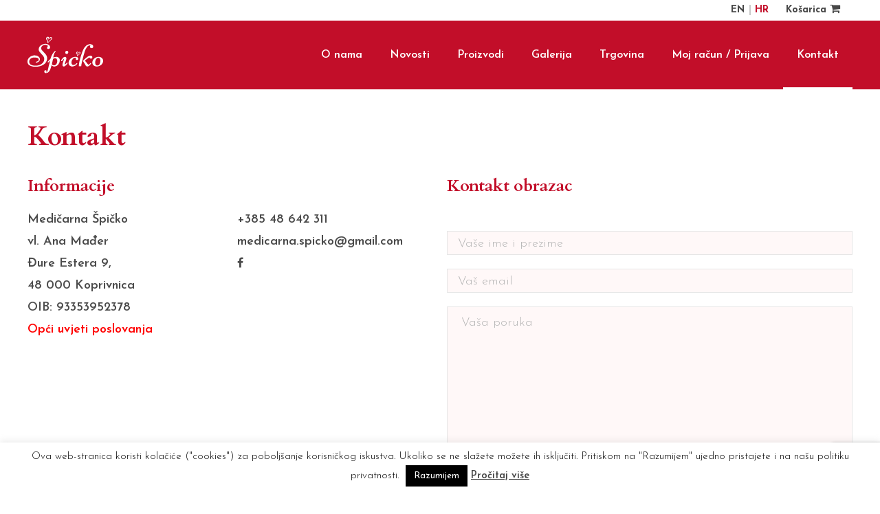

--- FILE ---
content_type: text/html; charset=UTF-8
request_url: https://medicarna-spicko.hr/kontakt/
body_size: 13289
content:
<!DOCTYPE html>
<html lang="hr" class="no-js">
<head>
<meta charset="utf-8">
<meta http-equiv="X-UA-Compatible" content="IE=edge">
<meta name="viewport" content="width=device-width, initial-scale=1.0">
<meta name="author" content="www.kt-dizajn.com">
<meta name="description" content="Obiteljska tradicija od 1937. godine">
<meta name="msapplication-TileColor" content="#ffffff">
<meta name="msapplication-TileImage" content="https://medicarna-spicko.hr/wp-content/themes/spicko/img/favicon/ms-icon-144x144.png">
<meta name="theme-color" content="#ffffff">
<title>Medičarna Špičko &raquo; Kontakt</title>
<!--[if IE]>
  <link href="https://medicarna-spicko.hr/wp-content/themes/spicko/stylesheets/ie.css" media="screen, speech" rel="stylesheet" type="text/css" />
<![endif]-->
<script src="https://code.jquery.com/jquery-2.2.3.min.js"></script>
<link rel="stylesheet" async='async' href="//maxcdn.bootstrapcdn.com/font-awesome/4.3.0/css/font-awesome.min.css">
<meta name='robots' content='max-image-preview:large' />
<link rel="alternate" hreflang="hr" href="https://medicarna-spicko.hr/kontakt/" />
<link rel="alternate" hreflang="en" href="https://medicarna-spicko.hr/en/contact/" />
<link rel="alternate" hreflang="x-default" href="https://medicarna-spicko.hr/kontakt/" />
<link rel='dns-prefetch' href='//stats.wp.com' />
<link rel='dns-prefetch' href='//fonts.googleapis.com' />
<script type="text/javascript">
/* <![CDATA[ */
window._wpemojiSettings = {"baseUrl":"https:\/\/s.w.org\/images\/core\/emoji\/14.0.0\/72x72\/","ext":".png","svgUrl":"https:\/\/s.w.org\/images\/core\/emoji\/14.0.0\/svg\/","svgExt":".svg","source":{"concatemoji":"https:\/\/medicarna-spicko.hr\/wp-includes\/js\/wp-emoji-release.min.js?ver=6.4.5"}};
/*! This file is auto-generated */
!function(i,n){var o,s,e;function c(e){try{var t={supportTests:e,timestamp:(new Date).valueOf()};sessionStorage.setItem(o,JSON.stringify(t))}catch(e){}}function p(e,t,n){e.clearRect(0,0,e.canvas.width,e.canvas.height),e.fillText(t,0,0);var t=new Uint32Array(e.getImageData(0,0,e.canvas.width,e.canvas.height).data),r=(e.clearRect(0,0,e.canvas.width,e.canvas.height),e.fillText(n,0,0),new Uint32Array(e.getImageData(0,0,e.canvas.width,e.canvas.height).data));return t.every(function(e,t){return e===r[t]})}function u(e,t,n){switch(t){case"flag":return n(e,"\ud83c\udff3\ufe0f\u200d\u26a7\ufe0f","\ud83c\udff3\ufe0f\u200b\u26a7\ufe0f")?!1:!n(e,"\ud83c\uddfa\ud83c\uddf3","\ud83c\uddfa\u200b\ud83c\uddf3")&&!n(e,"\ud83c\udff4\udb40\udc67\udb40\udc62\udb40\udc65\udb40\udc6e\udb40\udc67\udb40\udc7f","\ud83c\udff4\u200b\udb40\udc67\u200b\udb40\udc62\u200b\udb40\udc65\u200b\udb40\udc6e\u200b\udb40\udc67\u200b\udb40\udc7f");case"emoji":return!n(e,"\ud83e\udef1\ud83c\udffb\u200d\ud83e\udef2\ud83c\udfff","\ud83e\udef1\ud83c\udffb\u200b\ud83e\udef2\ud83c\udfff")}return!1}function f(e,t,n){var r="undefined"!=typeof WorkerGlobalScope&&self instanceof WorkerGlobalScope?new OffscreenCanvas(300,150):i.createElement("canvas"),a=r.getContext("2d",{willReadFrequently:!0}),o=(a.textBaseline="top",a.font="600 32px Arial",{});return e.forEach(function(e){o[e]=t(a,e,n)}),o}function t(e){var t=i.createElement("script");t.src=e,t.defer=!0,i.head.appendChild(t)}"undefined"!=typeof Promise&&(o="wpEmojiSettingsSupports",s=["flag","emoji"],n.supports={everything:!0,everythingExceptFlag:!0},e=new Promise(function(e){i.addEventListener("DOMContentLoaded",e,{once:!0})}),new Promise(function(t){var n=function(){try{var e=JSON.parse(sessionStorage.getItem(o));if("object"==typeof e&&"number"==typeof e.timestamp&&(new Date).valueOf()<e.timestamp+604800&&"object"==typeof e.supportTests)return e.supportTests}catch(e){}return null}();if(!n){if("undefined"!=typeof Worker&&"undefined"!=typeof OffscreenCanvas&&"undefined"!=typeof URL&&URL.createObjectURL&&"undefined"!=typeof Blob)try{var e="postMessage("+f.toString()+"("+[JSON.stringify(s),u.toString(),p.toString()].join(",")+"));",r=new Blob([e],{type:"text/javascript"}),a=new Worker(URL.createObjectURL(r),{name:"wpTestEmojiSupports"});return void(a.onmessage=function(e){c(n=e.data),a.terminate(),t(n)})}catch(e){}c(n=f(s,u,p))}t(n)}).then(function(e){for(var t in e)n.supports[t]=e[t],n.supports.everything=n.supports.everything&&n.supports[t],"flag"!==t&&(n.supports.everythingExceptFlag=n.supports.everythingExceptFlag&&n.supports[t]);n.supports.everythingExceptFlag=n.supports.everythingExceptFlag&&!n.supports.flag,n.DOMReady=!1,n.readyCallback=function(){n.DOMReady=!0}}).then(function(){return e}).then(function(){var e;n.supports.everything||(n.readyCallback(),(e=n.source||{}).concatemoji?t(e.concatemoji):e.wpemoji&&e.twemoji&&(t(e.twemoji),t(e.wpemoji)))}))}((window,document),window._wpemojiSettings);
/* ]]> */
</script>
<style id='wp-emoji-styles-inline-css' type='text/css'>

	img.wp-smiley, img.emoji {
		display: inline !important;
		border: none !important;
		box-shadow: none !important;
		height: 1em !important;
		width: 1em !important;
		margin: 0 0.07em !important;
		vertical-align: -0.1em !important;
		background: none !important;
		padding: 0 !important;
	}
</style>
<link rel='stylesheet' id='wp-block-library-css' href='https://medicarna-spicko.hr/wp-includes/css/dist/block-library/style.min.css?ver=6.4.5' type='text/css' media='all' />
<style id='classic-theme-styles-inline-css' type='text/css'>
/*! This file is auto-generated */
.wp-block-button__link{color:#fff;background-color:#32373c;border-radius:9999px;box-shadow:none;text-decoration:none;padding:calc(.667em + 2px) calc(1.333em + 2px);font-size:1.125em}.wp-block-file__button{background:#32373c;color:#fff;text-decoration:none}
</style>
<style id='global-styles-inline-css' type='text/css'>
body{--wp--preset--color--black: #000000;--wp--preset--color--cyan-bluish-gray: #abb8c3;--wp--preset--color--white: #ffffff;--wp--preset--color--pale-pink: #f78da7;--wp--preset--color--vivid-red: #cf2e2e;--wp--preset--color--luminous-vivid-orange: #ff6900;--wp--preset--color--luminous-vivid-amber: #fcb900;--wp--preset--color--light-green-cyan: #7bdcb5;--wp--preset--color--vivid-green-cyan: #00d084;--wp--preset--color--pale-cyan-blue: #8ed1fc;--wp--preset--color--vivid-cyan-blue: #0693e3;--wp--preset--color--vivid-purple: #9b51e0;--wp--preset--gradient--vivid-cyan-blue-to-vivid-purple: linear-gradient(135deg,rgba(6,147,227,1) 0%,rgb(155,81,224) 100%);--wp--preset--gradient--light-green-cyan-to-vivid-green-cyan: linear-gradient(135deg,rgb(122,220,180) 0%,rgb(0,208,130) 100%);--wp--preset--gradient--luminous-vivid-amber-to-luminous-vivid-orange: linear-gradient(135deg,rgba(252,185,0,1) 0%,rgba(255,105,0,1) 100%);--wp--preset--gradient--luminous-vivid-orange-to-vivid-red: linear-gradient(135deg,rgba(255,105,0,1) 0%,rgb(207,46,46) 100%);--wp--preset--gradient--very-light-gray-to-cyan-bluish-gray: linear-gradient(135deg,rgb(238,238,238) 0%,rgb(169,184,195) 100%);--wp--preset--gradient--cool-to-warm-spectrum: linear-gradient(135deg,rgb(74,234,220) 0%,rgb(151,120,209) 20%,rgb(207,42,186) 40%,rgb(238,44,130) 60%,rgb(251,105,98) 80%,rgb(254,248,76) 100%);--wp--preset--gradient--blush-light-purple: linear-gradient(135deg,rgb(255,206,236) 0%,rgb(152,150,240) 100%);--wp--preset--gradient--blush-bordeaux: linear-gradient(135deg,rgb(254,205,165) 0%,rgb(254,45,45) 50%,rgb(107,0,62) 100%);--wp--preset--gradient--luminous-dusk: linear-gradient(135deg,rgb(255,203,112) 0%,rgb(199,81,192) 50%,rgb(65,88,208) 100%);--wp--preset--gradient--pale-ocean: linear-gradient(135deg,rgb(255,245,203) 0%,rgb(182,227,212) 50%,rgb(51,167,181) 100%);--wp--preset--gradient--electric-grass: linear-gradient(135deg,rgb(202,248,128) 0%,rgb(113,206,126) 100%);--wp--preset--gradient--midnight: linear-gradient(135deg,rgb(2,3,129) 0%,rgb(40,116,252) 100%);--wp--preset--font-size--small: 13px;--wp--preset--font-size--medium: 20px;--wp--preset--font-size--large: 36px;--wp--preset--font-size--x-large: 42px;--wp--preset--spacing--20: 0.44rem;--wp--preset--spacing--30: 0.67rem;--wp--preset--spacing--40: 1rem;--wp--preset--spacing--50: 1.5rem;--wp--preset--spacing--60: 2.25rem;--wp--preset--spacing--70: 3.38rem;--wp--preset--spacing--80: 5.06rem;--wp--preset--shadow--natural: 6px 6px 9px rgba(0, 0, 0, 0.2);--wp--preset--shadow--deep: 12px 12px 50px rgba(0, 0, 0, 0.4);--wp--preset--shadow--sharp: 6px 6px 0px rgba(0, 0, 0, 0.2);--wp--preset--shadow--outlined: 6px 6px 0px -3px rgba(255, 255, 255, 1), 6px 6px rgba(0, 0, 0, 1);--wp--preset--shadow--crisp: 6px 6px 0px rgba(0, 0, 0, 1);}:where(.is-layout-flex){gap: 0.5em;}:where(.is-layout-grid){gap: 0.5em;}body .is-layout-flow > .alignleft{float: left;margin-inline-start: 0;margin-inline-end: 2em;}body .is-layout-flow > .alignright{float: right;margin-inline-start: 2em;margin-inline-end: 0;}body .is-layout-flow > .aligncenter{margin-left: auto !important;margin-right: auto !important;}body .is-layout-constrained > .alignleft{float: left;margin-inline-start: 0;margin-inline-end: 2em;}body .is-layout-constrained > .alignright{float: right;margin-inline-start: 2em;margin-inline-end: 0;}body .is-layout-constrained > .aligncenter{margin-left: auto !important;margin-right: auto !important;}body .is-layout-constrained > :where(:not(.alignleft):not(.alignright):not(.alignfull)){max-width: var(--wp--style--global--content-size);margin-left: auto !important;margin-right: auto !important;}body .is-layout-constrained > .alignwide{max-width: var(--wp--style--global--wide-size);}body .is-layout-flex{display: flex;}body .is-layout-flex{flex-wrap: wrap;align-items: center;}body .is-layout-flex > *{margin: 0;}body .is-layout-grid{display: grid;}body .is-layout-grid > *{margin: 0;}:where(.wp-block-columns.is-layout-flex){gap: 2em;}:where(.wp-block-columns.is-layout-grid){gap: 2em;}:where(.wp-block-post-template.is-layout-flex){gap: 1.25em;}:where(.wp-block-post-template.is-layout-grid){gap: 1.25em;}.has-black-color{color: var(--wp--preset--color--black) !important;}.has-cyan-bluish-gray-color{color: var(--wp--preset--color--cyan-bluish-gray) !important;}.has-white-color{color: var(--wp--preset--color--white) !important;}.has-pale-pink-color{color: var(--wp--preset--color--pale-pink) !important;}.has-vivid-red-color{color: var(--wp--preset--color--vivid-red) !important;}.has-luminous-vivid-orange-color{color: var(--wp--preset--color--luminous-vivid-orange) !important;}.has-luminous-vivid-amber-color{color: var(--wp--preset--color--luminous-vivid-amber) !important;}.has-light-green-cyan-color{color: var(--wp--preset--color--light-green-cyan) !important;}.has-vivid-green-cyan-color{color: var(--wp--preset--color--vivid-green-cyan) !important;}.has-pale-cyan-blue-color{color: var(--wp--preset--color--pale-cyan-blue) !important;}.has-vivid-cyan-blue-color{color: var(--wp--preset--color--vivid-cyan-blue) !important;}.has-vivid-purple-color{color: var(--wp--preset--color--vivid-purple) !important;}.has-black-background-color{background-color: var(--wp--preset--color--black) !important;}.has-cyan-bluish-gray-background-color{background-color: var(--wp--preset--color--cyan-bluish-gray) !important;}.has-white-background-color{background-color: var(--wp--preset--color--white) !important;}.has-pale-pink-background-color{background-color: var(--wp--preset--color--pale-pink) !important;}.has-vivid-red-background-color{background-color: var(--wp--preset--color--vivid-red) !important;}.has-luminous-vivid-orange-background-color{background-color: var(--wp--preset--color--luminous-vivid-orange) !important;}.has-luminous-vivid-amber-background-color{background-color: var(--wp--preset--color--luminous-vivid-amber) !important;}.has-light-green-cyan-background-color{background-color: var(--wp--preset--color--light-green-cyan) !important;}.has-vivid-green-cyan-background-color{background-color: var(--wp--preset--color--vivid-green-cyan) !important;}.has-pale-cyan-blue-background-color{background-color: var(--wp--preset--color--pale-cyan-blue) !important;}.has-vivid-cyan-blue-background-color{background-color: var(--wp--preset--color--vivid-cyan-blue) !important;}.has-vivid-purple-background-color{background-color: var(--wp--preset--color--vivid-purple) !important;}.has-black-border-color{border-color: var(--wp--preset--color--black) !important;}.has-cyan-bluish-gray-border-color{border-color: var(--wp--preset--color--cyan-bluish-gray) !important;}.has-white-border-color{border-color: var(--wp--preset--color--white) !important;}.has-pale-pink-border-color{border-color: var(--wp--preset--color--pale-pink) !important;}.has-vivid-red-border-color{border-color: var(--wp--preset--color--vivid-red) !important;}.has-luminous-vivid-orange-border-color{border-color: var(--wp--preset--color--luminous-vivid-orange) !important;}.has-luminous-vivid-amber-border-color{border-color: var(--wp--preset--color--luminous-vivid-amber) !important;}.has-light-green-cyan-border-color{border-color: var(--wp--preset--color--light-green-cyan) !important;}.has-vivid-green-cyan-border-color{border-color: var(--wp--preset--color--vivid-green-cyan) !important;}.has-pale-cyan-blue-border-color{border-color: var(--wp--preset--color--pale-cyan-blue) !important;}.has-vivid-cyan-blue-border-color{border-color: var(--wp--preset--color--vivid-cyan-blue) !important;}.has-vivid-purple-border-color{border-color: var(--wp--preset--color--vivid-purple) !important;}.has-vivid-cyan-blue-to-vivid-purple-gradient-background{background: var(--wp--preset--gradient--vivid-cyan-blue-to-vivid-purple) !important;}.has-light-green-cyan-to-vivid-green-cyan-gradient-background{background: var(--wp--preset--gradient--light-green-cyan-to-vivid-green-cyan) !important;}.has-luminous-vivid-amber-to-luminous-vivid-orange-gradient-background{background: var(--wp--preset--gradient--luminous-vivid-amber-to-luminous-vivid-orange) !important;}.has-luminous-vivid-orange-to-vivid-red-gradient-background{background: var(--wp--preset--gradient--luminous-vivid-orange-to-vivid-red) !important;}.has-very-light-gray-to-cyan-bluish-gray-gradient-background{background: var(--wp--preset--gradient--very-light-gray-to-cyan-bluish-gray) !important;}.has-cool-to-warm-spectrum-gradient-background{background: var(--wp--preset--gradient--cool-to-warm-spectrum) !important;}.has-blush-light-purple-gradient-background{background: var(--wp--preset--gradient--blush-light-purple) !important;}.has-blush-bordeaux-gradient-background{background: var(--wp--preset--gradient--blush-bordeaux) !important;}.has-luminous-dusk-gradient-background{background: var(--wp--preset--gradient--luminous-dusk) !important;}.has-pale-ocean-gradient-background{background: var(--wp--preset--gradient--pale-ocean) !important;}.has-electric-grass-gradient-background{background: var(--wp--preset--gradient--electric-grass) !important;}.has-midnight-gradient-background{background: var(--wp--preset--gradient--midnight) !important;}.has-small-font-size{font-size: var(--wp--preset--font-size--small) !important;}.has-medium-font-size{font-size: var(--wp--preset--font-size--medium) !important;}.has-large-font-size{font-size: var(--wp--preset--font-size--large) !important;}.has-x-large-font-size{font-size: var(--wp--preset--font-size--x-large) !important;}
.wp-block-navigation a:where(:not(.wp-element-button)){color: inherit;}
:where(.wp-block-post-template.is-layout-flex){gap: 1.25em;}:where(.wp-block-post-template.is-layout-grid){gap: 1.25em;}
:where(.wp-block-columns.is-layout-flex){gap: 2em;}:where(.wp-block-columns.is-layout-grid){gap: 2em;}
.wp-block-pullquote{font-size: 1.5em;line-height: 1.6;}
</style>
<link rel='stylesheet' id='wpml-blocks-css' href='https://medicarna-spicko.hr/wp-content/plugins/sitepress-multilingual-cms/dist/css/blocks/styles.css?ver=4.6.9' type='text/css' media='all' />
<link rel='stylesheet' id='contact-form-7-css' href='https://medicarna-spicko.hr/wp-content/plugins/contact-form-7/includes/css/styles.css?ver=5.8.7' type='text/css' media='all' />
<link rel='stylesheet' id='cookie-law-info-css' href='https://medicarna-spicko.hr/wp-content/plugins/cookie-law-info/legacy/public/css/cookie-law-info-public.css?ver=3.3.0' type='text/css' media='all' />
<link rel='stylesheet' id='cookie-law-info-gdpr-css' href='https://medicarna-spicko.hr/wp-content/plugins/cookie-law-info/legacy/public/css/cookie-law-info-gdpr.css?ver=3.3.0' type='text/css' media='all' />
<link rel='stylesheet' id='bonfire-tactile-css-css' href='https://medicarna-spicko.hr/wp-content/plugins/tactile-by-bonfire/tactile.css?ver=1' type='text/css' media='all' />
<link rel='stylesheet' id='bonfire-tactile-swiper-css-css' href='https://medicarna-spicko.hr/wp-content/plugins/tactile-by-bonfire/swiper/swiper.css?ver=1' type='text/css' media='all' />
<link rel='stylesheet' id='bonfire-tactile-font-css' href='https://fonts.googleapis.com/css?family=Roboto%3A400%7CRubik%3A400%2C500%27+rel%3D%27stylesheet%27+type%3D%27text%2Fcss&#038;ver=6.4.5' type='text/css' media='all' />
<link rel='stylesheet' id='woocommerce-layout-css' href='https://medicarna-spicko.hr/wp-content/plugins/woocommerce/assets/css/woocommerce-layout.css?ver=8.6.0' type='text/css' media='all' />
<link rel='stylesheet' id='woocommerce-smallscreen-css' href='https://medicarna-spicko.hr/wp-content/plugins/woocommerce/assets/css/woocommerce-smallscreen.css?ver=8.6.0' type='text/css' media='only screen and (max-width: 768px)' />
<link rel='stylesheet' id='woocommerce-general-css' href='https://medicarna-spicko.hr/wp-content/plugins/woocommerce/assets/css/woocommerce.css?ver=8.6.0' type='text/css' media='all' />
<style id='woocommerce-inline-inline-css' type='text/css'>
.woocommerce form .form-row .required { visibility: visible; }
</style>
<link rel='stylesheet' id='wpml-legacy-horizontal-list-0-css' href='https://medicarna-spicko.hr/wp-content/plugins/sitepress-multilingual-cms/templates/language-switchers/legacy-list-horizontal/style.min.css?ver=1' type='text/css' media='all' />
<style id='wpml-legacy-horizontal-list-0-inline-css' type='text/css'>
.wpml-ls-statics-shortcode_actions{background-color:#eeeeee;}.wpml-ls-statics-shortcode_actions, .wpml-ls-statics-shortcode_actions .wpml-ls-sub-menu, .wpml-ls-statics-shortcode_actions a {border-color:#cdcdcd;}.wpml-ls-statics-shortcode_actions a, .wpml-ls-statics-shortcode_actions .wpml-ls-sub-menu a, .wpml-ls-statics-shortcode_actions .wpml-ls-sub-menu a:link, .wpml-ls-statics-shortcode_actions li:not(.wpml-ls-current-language) .wpml-ls-link, .wpml-ls-statics-shortcode_actions li:not(.wpml-ls-current-language) .wpml-ls-link:link {color:#444444;background-color:#ffffff;}.wpml-ls-statics-shortcode_actions a, .wpml-ls-statics-shortcode_actions .wpml-ls-sub-menu a:hover,.wpml-ls-statics-shortcode_actions .wpml-ls-sub-menu a:focus, .wpml-ls-statics-shortcode_actions .wpml-ls-sub-menu a:link:hover, .wpml-ls-statics-shortcode_actions .wpml-ls-sub-menu a:link:focus {color:#000000;background-color:#eeeeee;}.wpml-ls-statics-shortcode_actions .wpml-ls-current-language > a {color:#444444;background-color:#ffffff;}.wpml-ls-statics-shortcode_actions .wpml-ls-current-language:hover>a, .wpml-ls-statics-shortcode_actions .wpml-ls-current-language>a:focus {color:#000000;background-color:#eeeeee;}
</style>
<link rel='stylesheet' id='metorik-css-css' href='https://medicarna-spicko.hr/wp-content/plugins/metorik-helper/assets/css/metorik.css?ver=2.0.10' type='text/css' media='all' />
<link rel='stylesheet' id='owl_style-css' href='https://medicarna-spicko.hr/wp-content/themes/spicko/assets/composer-elements/owl-carousel/assets/owl.carousel.css?ver=6.4.5' type='text/css' media='all' />
<link rel='stylesheet' id='js_composer_front-css' href='//medicarna-spicko.hr/wp-content/uploads/js_composer/js_composer_front_custom.css?ver=7.2' type='text/css' media='all' />
<link rel='stylesheet' id='main-style-css' href='https://medicarna-spicko.hr/wp-content/themes/spicko/stylesheets/screen.css?ver=1.0.0' type='text/css' media='screen' />
<link rel='stylesheet' id='main-print-css' href='https://medicarna-spicko.hr/wp-content/themes/spicko/stylesheets/print.css?ver=1.0.0' type='text/css' media='print' />
<script type="text/javascript" src="https://medicarna-spicko.hr/wp-includes/js/dist/vendor/wp-polyfill-inert.min.js?ver=3.1.2" id="wp-polyfill-inert-js"></script>
<script type="text/javascript" src="https://medicarna-spicko.hr/wp-includes/js/dist/vendor/regenerator-runtime.min.js?ver=0.14.0" id="regenerator-runtime-js"></script>
<script type="text/javascript" src="https://medicarna-spicko.hr/wp-includes/js/dist/vendor/wp-polyfill.min.js?ver=3.15.0" id="wp-polyfill-js"></script>
<script type="text/javascript" src="https://medicarna-spicko.hr/wp-includes/js/dist/hooks.min.js?ver=c6aec9a8d4e5a5d543a1" id="wp-hooks-js"></script>
<script type="text/javascript" src="https://stats.wp.com/w.js?ver=202604" id="woo-tracks-js"></script>
<script type="text/javascript" src="https://medicarna-spicko.hr/wp-includes/js/jquery/jquery.min.js?ver=3.7.1" id="jquery-core-js"></script>
<script type="text/javascript" src="https://medicarna-spicko.hr/wp-includes/js/jquery/jquery-migrate.min.js?ver=3.4.1" id="jquery-migrate-js"></script>
<script type="text/javascript" id="cookie-law-info-js-extra">
/* <![CDATA[ */
var Cli_Data = {"nn_cookie_ids":[],"cookielist":[],"non_necessary_cookies":[],"ccpaEnabled":"","ccpaRegionBased":"","ccpaBarEnabled":"","strictlyEnabled":["necessary","obligatoire"],"ccpaType":"gdpr","js_blocking":"","custom_integration":"","triggerDomRefresh":"","secure_cookies":""};
var cli_cookiebar_settings = {"animate_speed_hide":"500","animate_speed_show":"500","background":"#fff","border":"#444","border_on":"","button_1_button_colour":"#000","button_1_button_hover":"#000000","button_1_link_colour":"#fff","button_1_as_button":"1","button_1_new_win":"","button_2_button_colour":"#333","button_2_button_hover":"#292929","button_2_link_colour":"#444","button_2_as_button":"","button_2_hidebar":"","button_3_button_colour":"#000","button_3_button_hover":"#000000","button_3_link_colour":"#fff","button_3_as_button":"1","button_3_new_win":"","button_4_button_colour":"#000","button_4_button_hover":"#000000","button_4_link_colour":"#fff","button_4_as_button":"1","button_7_button_colour":"#61a229","button_7_button_hover":"#4e8221","button_7_link_colour":"#fff","button_7_as_button":"1","button_7_new_win":"","font_family":"inherit","header_fix":"","notify_animate_hide":"1","notify_animate_show":"","notify_div_id":"#cookie-law-info-bar","notify_position_horizontal":"right","notify_position_vertical":"bottom","scroll_close":"","scroll_close_reload":"","accept_close_reload":"","reject_close_reload":"","showagain_tab":"1","showagain_background":"#fff","showagain_border":"#000","showagain_div_id":"#cookie-law-info-again","showagain_x_position":"100px","text":"#000","show_once_yn":"","show_once":"10000","logging_on":"","as_popup":"","popup_overlay":"1","bar_heading_text":"","cookie_bar_as":"banner","popup_showagain_position":"bottom-right","widget_position":"left"};
var log_object = {"ajax_url":"https:\/\/medicarna-spicko.hr\/wp-admin\/admin-ajax.php"};
/* ]]> */
</script>
<script type="text/javascript" src="https://medicarna-spicko.hr/wp-content/plugins/cookie-law-info/legacy/public/js/cookie-law-info-public.js?ver=3.3.0" id="cookie-law-info-js"></script>
<script type="text/javascript" src="https://medicarna-spicko.hr/wp-content/plugins/woocommerce/assets/js/jquery-blockui/jquery.blockUI.min.js?ver=2.7.0-wc.8.6.0" id="jquery-blockui-js" data-wp-strategy="defer"></script>
<script type="text/javascript" id="wc-add-to-cart-js-extra">
/* <![CDATA[ */
var wc_add_to_cart_params = {"ajax_url":"\/wp-admin\/admin-ajax.php","wc_ajax_url":"\/?wc-ajax=%%endpoint%%","i18n_view_cart":"Vidi ko\u0161aricu","cart_url":"https:\/\/medicarna-spicko.hr\/kosarica\/","is_cart":"","cart_redirect_after_add":"no"};
/* ]]> */
</script>
<script type="text/javascript" src="https://medicarna-spicko.hr/wp-content/plugins/woocommerce/assets/js/frontend/add-to-cart.min.js?ver=8.6.0" id="wc-add-to-cart-js" data-wp-strategy="defer"></script>
<script type="text/javascript" src="https://medicarna-spicko.hr/wp-content/plugins/woocommerce/assets/js/js-cookie/js.cookie.min.js?ver=2.1.4-wc.8.6.0" id="js-cookie-js" defer="defer" data-wp-strategy="defer"></script>
<script type="text/javascript" id="woocommerce-js-extra">
/* <![CDATA[ */
var woocommerce_params = {"ajax_url":"\/wp-admin\/admin-ajax.php","wc_ajax_url":"\/?wc-ajax=%%endpoint%%"};
/* ]]> */
</script>
<script type="text/javascript" src="https://medicarna-spicko.hr/wp-content/plugins/woocommerce/assets/js/frontend/woocommerce.min.js?ver=8.6.0" id="woocommerce-js" defer="defer" data-wp-strategy="defer"></script>
<script type="text/javascript" src="https://medicarna-spicko.hr/wp-content/plugins/js_composer/assets/js/vendors/woocommerce-add-to-cart.js?ver=7.2" id="vc_woocommerce-add-to-cart-js-js"></script>
<script type="text/javascript" src="https://medicarna-spicko.hr/wp-content/themes/spicko/assets/composer-elements/owl-carousel/owl.carousel.min.js?ver=6.4.5" id="owl_plugin-js"></script>
<script type="text/javascript" src="https://medicarna-spicko.hr/wp-content/themes/spicko/assets/composer-elements/owl-carousel/owl.carousel-initialize.js?ver=6.4.5" id="owl_plugin_initialize-js"></script>
<script></script><link rel="https://api.w.org/" href="https://medicarna-spicko.hr/wp-json/" /><link rel="alternate" type="application/json" href="https://medicarna-spicko.hr/wp-json/wp/v2/pages/54" /><link rel="EditURI" type="application/rsd+xml" title="RSD" href="https://medicarna-spicko.hr/xmlrpc.php?rsd" />
<meta name="generator" content="WordPress 6.4.5" />
<meta name="generator" content="WooCommerce 8.6.0" />
<link rel="canonical" href="https://medicarna-spicko.hr/kontakt/" />
<link rel='shortlink' href='https://medicarna-spicko.hr/?p=54' />
<link rel="alternate" type="application/json+oembed" href="https://medicarna-spicko.hr/wp-json/oembed/1.0/embed?url=https%3A%2F%2Fmedicarna-spicko.hr%2Fkontakt%2F" />
<link rel="alternate" type="text/xml+oembed" href="https://medicarna-spicko.hr/wp-json/oembed/1.0/embed?url=https%3A%2F%2Fmedicarna-spicko.hr%2Fkontakt%2F&#038;format=xml" />
<meta name="generator" content="WPML ver:4.6.9 stt:22,1;" />
<!-- Starting: WooCommerce Conversion Tracking (https://wordpress.org/plugins/woocommerce-conversion-tracking/) -->
        <script async src="https://www.googletagmanager.com/gtag/js?id=UA-186482404-1"></script>
        <script>
            window.dataLayer = window.dataLayer || [];
            function gtag(){dataLayer.push(arguments)};
            gtag('js', new Date());

            gtag('config', 'UA-186482404-1');
        </script>
        <!-- End: WooCommerce Conversion Tracking Codes -->
<!-- Analytics by WP Statistics - https://wp-statistics.com -->
	<noscript><style>.woocommerce-product-gallery{ opacity: 1 !important; }</style></noscript>
	<meta name="generator" content="Powered by WPBakery Page Builder - drag and drop page builder for WordPress."/>
<link rel="icon" href="https://medicarna-spicko.hr/wp-content/uploads/2022/10/cropped-spicko-trgovina-favicon-32x32.png" sizes="32x32" />
<link rel="icon" href="https://medicarna-spicko.hr/wp-content/uploads/2022/10/cropped-spicko-trgovina-favicon-192x192.png" sizes="192x192" />
<link rel="apple-touch-icon" href="https://medicarna-spicko.hr/wp-content/uploads/2022/10/cropped-spicko-trgovina-favicon-180x180.png" />
<meta name="msapplication-TileImage" content="https://medicarna-spicko.hr/wp-content/uploads/2022/10/cropped-spicko-trgovina-favicon-270x270.png" />
<noscript><style> .wpb_animate_when_almost_visible { opacity: 1; }</style></noscript></head> 
<body class="page-template-default page page-id-54 theme-spicko woocommerce-no-js metaslider-plugin wpb-js-composer js-comp-ver-7.2 vc_responsive">
	<header class="main">
		<div class="top-bar">
			<div class="wrapper">
									<div class="cart">
						<a href="https://medicarna-spicko.hr/kosarica/">Košarica 
							<div class="cart-icon">
								<i class="fa fa-shopping-cart" aria-hidden="true" title="Košarica"></i>
								<div class="items-in-cart"></div>
							</div>
						</a>
					</div>
								<div class="languages">
					<a href="https://medicarna-spicko.hr/en/contact/">en </a><a href="https://medicarna-spicko.hr/kontakt/" class="active">HR </a>				</div>
			</div>
		</div>
		<div class="bottom-bar">
			<div class="wrapper">
				<a href="https://medicarna-spicko.hr" id="logo">
					<img src="https://medicarna-spicko.hr/wp-content/themes/spicko/img/proizvodni-medicarski-obrt-spicko.svg" alt="Medičarski i proizvodni obrt Špičko">
				</a>
				<div id="mobile-nav-button"></div>
				<div id="navigation">
					<nav class="menu-glavna-navigacija-container"><ul id="menu-glavna-navigacija" class="main-nav"><li id="menu-item-88" class="menu-item menu-item-type-post_type menu-item-object-page menu-item-88"><a href="https://medicarna-spicko.hr/o-nama/">O nama</a></li>
<li id="menu-item-2367" class="menu-item menu-item-type-post_type menu-item-object-page menu-item-2367"><a href="https://medicarna-spicko.hr/novosti/">Novosti</a></li>
<li id="menu-item-210" class="menu-item menu-item-type-post_type menu-item-object-page menu-item-home menu-item-210"><a href="https://medicarna-spicko.hr/">Proizvodi</a></li>
<li id="menu-item-134" class="menu-item menu-item-type-post_type menu-item-object-page menu-item-134"><a href="https://medicarna-spicko.hr/galerija/">Galerija</a></li>
<li id="menu-item-53" class="menu-item menu-item-type-post_type menu-item-object-page menu-item-53"><a href="https://medicarna-spicko.hr/trgovina/">Trgovina</a></li>
<li id="menu-item-566" class="menu-item menu-item-type-post_type menu-item-object-page menu-item-566"><a href="https://medicarna-spicko.hr/moj-racun/">Moj račun / Prijava</a></li>
<li id="menu-item-64" class="menu-item menu-item-type-post_type menu-item-object-page current-menu-item page_item page-item-54 current_page_item menu-item-64"><a href="https://medicarna-spicko.hr/kontakt/" aria-current="page">Kontakt</a></li>
</ul></nav>					<span class="hover-line"></span>
				</div>
			</div>
		</div>
	</header>



<main class="page">
	<div class="wrapper">
		
								<h1>Kontakt</h1>
						<div class="wpb-content-wrapper"><div class="vc_row wpb_row vc_row-fluid"><div class="wpb_column vc_column_container vc_col-sm-6"><div class="vc_column-inner"><div class="wpb_wrapper">
	<div class="wpb_text_column wpb_content_element " >
		<div class="wpb_wrapper">
			<h3>Informacije</h3>

		</div>
	</div>
<div class="vc_row wpb_row vc_inner vc_row-fluid"><div class="wpb_column vc_column_container vc_col-sm-6"><div class="vc_column-inner"><div class="wpb_wrapper">
	<div class="wpb_text_column wpb_content_element " >
		<div class="wpb_wrapper">
			<p>Medičarna Špičko<br />
vl. Ana Mađer<br />
Đure Estera 9,<br />
48 000 Koprivnica<br />
OIB: 93353952378</p>
<p><span style="color: #ff0000;"><a style="color: #ff0000;" href="https://medicarna-spicko.hr/opci-uvjeti-poslovanja/" target="_blank" rel="noopener noreferrer">Opći uvjeti poslovanja</a></span></p>

		</div>
	</div>
</div></div></div><div class="wpb_column vc_column_container vc_col-sm-6"><div class="vc_column-inner"><div class="wpb_wrapper">
	<div class="wpb_text_column wpb_content_element " >
		<div class="wpb_wrapper">
			<p>+385 48 642 311<br />
medicarna.spicko@gmail.com<br />
<a href="http://facebook.com/medicarna.spicko" target="_blank" rel="noopener noreferrer"><span class="fa fa-facebook">Facebook</span></a></p>

		</div>
	</div>
</div></div></div></div></div></div></div><div class="wpb_column vc_column_container vc_col-sm-6"><div class="vc_column-inner"><div class="wpb_wrapper">
	<div class="wpb_text_column wpb_content_element " >
		<div class="wpb_wrapper">
			<h3>Kontakt obrazac</h3>

		</div>
	</div>

<div class="wpcf7 no-js" id="wpcf7-f59-p54-o1" lang="hr" dir="ltr">
<div class="screen-reader-response"><p role="status" aria-live="polite" aria-atomic="true"></p> <ul></ul></div>
<form action="/kontakt/#wpcf7-f59-p54-o1" method="post" class="wpcf7-form init" aria-label="Kontakt obrazac" novalidate="novalidate" data-status="init">
<div style="display: none;">
<input type="hidden" name="_wpcf7" value="59" />
<input type="hidden" name="_wpcf7_version" value="5.8.7" />
<input type="hidden" name="_wpcf7_locale" value="hr" />
<input type="hidden" name="_wpcf7_unit_tag" value="wpcf7-f59-p54-o1" />
<input type="hidden" name="_wpcf7_container_post" value="54" />
<input type="hidden" name="_wpcf7_posted_data_hash" value="" />
<input type="hidden" name="_wpcf7_recaptcha_response" value="" />
</div>
<p><script src="https://www.google.com/recaptcha/api.js?render=reCAPTCHA_site_key"></script><br />
<span class="wpcf7-form-control-wrap" data-name="your-name"><input size="40" class="wpcf7-form-control wpcf7-text wpcf7-validates-as-required" aria-required="true" aria-invalid="false" placeholder="Vaše ime i prezime" value="" type="text" name="your-name" /></span><span class="wpcf7-form-control-wrap" data-name="your-email"><input size="40" class="wpcf7-form-control wpcf7-email wpcf7-validates-as-required wpcf7-text wpcf7-validates-as-email" aria-required="true" aria-invalid="false" placeholder="Vaš email" value="" type="email" name="your-email" /></span><span class="wpcf7-form-control-wrap" data-name="your-message"><textarea cols="40" rows="10" class="wpcf7-form-control wpcf7-textarea" aria-invalid="false" placeholder="Vaša poruka" name="your-message"></textarea></span><span class="wpcf7-form-control-wrap" data-name="polje1"><span class="wpcf7-form-control wpcf7-checkbox wpcf7-validates-as-required"><span class="wpcf7-list-item first last"><input type="checkbox" name="polje1[]" value="Pročitao/la sam i slažem se sa uvjetima korištenja i izjavom o zaštiti privatnosti" /><span class="wpcf7-list-item-label">Pročitao/la sam i slažem se sa uvjetima korištenja i izjavom o zaštiti privatnosti</span></span></span></span><input class="wpcf7-form-control wpcf7-submit has-spinner" type="submit" value="Pošalji poruku" />

</p><div class="wpcf7-response-output" aria-hidden="true"></div>
</form>
</div>
</div></div></div></div>
</div>
			</div>
</main>

	<div class="call-to-action">
		<div class="svg-divider top"></div>
		<div class="image-holder">
			<div class="wrapper">
				<div class="caption-wrap">
					<div class="caption">
						<div class="caption-border">
															<div class="caption-text">
									Pogledajte našu<br>web shop ponudu								</div>
								<div class="caption-button">
									<a href="https://medicarna-spicko.hr/trgovina/" class="button">
										Web Shop									</a>
								</div>
													</div>
					</div>
				</div>
			</div>
		</div>
		<div class="svg-divider bottom"></div>
	</div>
	<footer>
		<div class="wrapper">
			<div class="left-footer">
				<div class="widgets-wrapper">
					<div id="text-9" class="footer-widget widget_text vc_col-sm-6"><h5>Kontakt informacije</h5>			<div class="textwidget">Medičarna Špičko<br>
vl. Ana Mađer<br>
Đure Estera 9<br>
48 000 Koprivnica<br>
OIB: 93353952378<br>
Za izradu web stranice ostvarena su bespovratna sredstva iz Državnog proračuna Republike Hrvatske dodijeljena od strane HAMAG-BICRO-a.
<br>
<img title=”HAMAG-BICRO” src="https://medicarna-spicko.hr/wp-content/uploads/2016/05/minpo_logo-200x71.png" width=”200″ height="71"> </div>
		</div><div id="text-11" class="footer-widget widget_text vc_col-sm-6">			<div class="textwidget"><br>
+385 48 / 642 311<br>
medicarna.spicko@gmail.com</div>
		</div>				</div>
			
			</div>
			<div class="right-footer">
				<div id="text-13" class="footer-widget widget_text vc_col-sm-12"><h5>Gdje se nalazimo?</h5>			<div class="textwidget"><iframe src="https://www.google.com/maps/embed?pb=!1m18!1m12!1m3!1d18591.15509793779!2d16.824631888651798!3d46.158875220563054!2m3!1f0!2f0!3f0!3m2!1i1024!2i768!4f13.1!3m3!1m2!1s0x47662703af0b9feb%3A0x1dbdb5f60ba499b!2sUl.+%C4%90ure+Estera+9%2C+48000%2C+Koprivnica!5e0!3m2!1sen!2shr!4v1559554557895!5m2!1sen!2shr" width="100%" height="auto" frameborder="0" style="border:0" allowfullscreen></iframe></div>
		</div>			</div>
				<div class="copyright">© 2016 spicko.com | All rights reserved | <a href="https://www.kt-dizajn.com/web-dizajn/" title="Web dizajn" target="_blank">Web dizajn</a> | <a href="https://www.kt-dizajn.com/izrada-web-stranica/" title="Izrada web stranica" target="_blank">Izrada web stranica</a> | <a href="https://www.kt-dizajn.com/web-hosting/" title="Web hosting" target="_blank">Hosting</a></div>
		</div>
	</footer>
	<div id="back-to-top"></div>
	<!--googleoff: all--><div id="cookie-law-info-bar" data-nosnippet="true"><span>Ova web-stranica koristi kolačiće ("cookies") za poboljšanje korisničkog iskustva. Ukoliko se ne slažete možete ih isključiti. Pritiskom na "Razumijem" ujedno pristajete i na našu politiku privatnosti. <a role='button' data-cli_action="accept" id="cookie_action_close_header" class="medium cli-plugin-button cli-plugin-main-button cookie_action_close_header cli_action_button wt-cli-accept-btn">Razumijem</a> <a href="http://medicarna-spicko.hr/opci-uvjeti-poslovanja/" id="CONSTANT_OPEN_URL" target="_blank" class="cli-plugin-main-link">Pročitaj više</a></span></div><div id="cookie-law-info-again" data-nosnippet="true"><span id="cookie_hdr_showagain">Privacy &amp; Cookies Policy</span></div><div class="cli-modal" data-nosnippet="true" id="cliSettingsPopup" tabindex="-1" role="dialog" aria-labelledby="cliSettingsPopup" aria-hidden="true">
  <div class="cli-modal-dialog" role="document">
	<div class="cli-modal-content cli-bar-popup">
		  <button type="button" class="cli-modal-close" id="cliModalClose">
			<svg class="" viewBox="0 0 24 24"><path d="M19 6.41l-1.41-1.41-5.59 5.59-5.59-5.59-1.41 1.41 5.59 5.59-5.59 5.59 1.41 1.41 5.59-5.59 5.59 5.59 1.41-1.41-5.59-5.59z"></path><path d="M0 0h24v24h-24z" fill="none"></path></svg>
			<span class="wt-cli-sr-only">Zatvori</span>
		  </button>
		  <div class="cli-modal-body">
			<div class="cli-container-fluid cli-tab-container">
	<div class="cli-row">
		<div class="cli-col-12 cli-align-items-stretch cli-px-0">
			<div class="cli-privacy-overview">
				<h4>Privacy Overview</h4>				<div class="cli-privacy-content">
					<div class="cli-privacy-content-text">This website uses cookies to improve your experience while you navigate through the website. Out of these, the cookies that are categorized as necessary are stored on your browser as they are essential for the working of basic functionalities of the website. We also use third-party cookies that help us analyze and understand how you use this website. These cookies will be stored in your browser only with your consent. You also have the option to opt-out of these cookies. But opting out of some of these cookies may affect your browsing experience.</div>
				</div>
				<a class="cli-privacy-readmore" aria-label="Prikaži više" role="button" data-readmore-text="Prikaži više" data-readless-text="Prikaži manje"></a>			</div>
		</div>
		<div class="cli-col-12 cli-align-items-stretch cli-px-0 cli-tab-section-container">
												<div class="cli-tab-section">
						<div class="cli-tab-header">
							<a role="button" tabindex="0" class="cli-nav-link cli-settings-mobile" data-target="necessary" data-toggle="cli-toggle-tab">
								Necessary							</a>
															<div class="wt-cli-necessary-checkbox">
									<input type="checkbox" class="cli-user-preference-checkbox"  id="wt-cli-checkbox-necessary" data-id="checkbox-necessary" checked="checked"  />
									<label class="form-check-label" for="wt-cli-checkbox-necessary">Necessary</label>
								</div>
								<span class="cli-necessary-caption">Uvijek omogućeno</span>
													</div>
						<div class="cli-tab-content">
							<div class="cli-tab-pane cli-fade" data-id="necessary">
								<div class="wt-cli-cookie-description">
									Necessary cookies are absolutely essential for the website to function properly. This category only includes cookies that ensures basic functionalities and security features of the website. These cookies do not store any personal information.								</div>
							</div>
						</div>
					</div>
																	<div class="cli-tab-section">
						<div class="cli-tab-header">
							<a role="button" tabindex="0" class="cli-nav-link cli-settings-mobile" data-target="non-necessary" data-toggle="cli-toggle-tab">
								Non-necessary							</a>
															<div class="cli-switch">
									<input type="checkbox" id="wt-cli-checkbox-non-necessary" class="cli-user-preference-checkbox"  data-id="checkbox-non-necessary" checked='checked' />
									<label for="wt-cli-checkbox-non-necessary" class="cli-slider" data-cli-enable="Omogućeno" data-cli-disable="Onemogućeno"><span class="wt-cli-sr-only">Non-necessary</span></label>
								</div>
													</div>
						<div class="cli-tab-content">
							<div class="cli-tab-pane cli-fade" data-id="non-necessary">
								<div class="wt-cli-cookie-description">
									Any cookies that may not be particularly necessary for the website to function and is used specifically to collect user personal data via analytics, ads, other embedded contents are termed as non-necessary cookies. It is mandatory to procure user consent prior to running these cookies on your website.								</div>
							</div>
						</div>
					</div>
										</div>
	</div>
</div>
		  </div>
		  <div class="cli-modal-footer">
			<div class="wt-cli-element cli-container-fluid cli-tab-container">
				<div class="cli-row">
					<div class="cli-col-12 cli-align-items-stretch cli-px-0">
						<div class="cli-tab-footer wt-cli-privacy-overview-actions">
						
															<a id="wt-cli-privacy-save-btn" role="button" tabindex="0" data-cli-action="accept" class="wt-cli-privacy-btn cli_setting_save_button wt-cli-privacy-accept-btn cli-btn">Spremi i prihvati</a>
													</div>
						
					</div>
				</div>
			</div>
		</div>
	</div>
  </div>
</div>
<div class="cli-modal-backdrop cli-fade cli-settings-overlay"></div>
<div class="cli-modal-backdrop cli-fade cli-popupbar-overlay"></div>
<!--googleon: all-->
		<!-- BEGIN HEADER BACKGROUND -->
<div class="tactile-header-wrapper">

    <div class="tactile-header-menu-logo-search-wrapper">
        
        <!-- BEGIN MENU BUTTON -->
                    <div class="tactile-menu-button">
                <div class="tactile-menu-button-middle"></div>
                <div class="tactile-menu-button-label"></div>
            </div>
                <!-- END MENU BUTTON -->

        <!-- BEGIN LOGO -->
        <div class="tactile-logo-wrapper">
            
                <!-- BEGIN LOGO -->
                <div class="tactile-logo">
                    <a href="https://medicarna-spicko.hr/">
                        Medičarna Špičko                    </a>
                </div>
                <!-- END LOGO -->

                    </div>
        <!-- END LOGO -->

        <!-- BEGIN SEARCH BUTTON -->
                <!-- END SEARCH BUTTON -->

    </div>

    <!-- BEGIN SWIPE MENU WRAPPER -->
                    <!-- END SWIPE MENU WRAPPER -->

    <!-- BEGIN SEARCH BORDER -->
    <div class="tactile-search-border"></div>
    <!-- END SEARCH BORDER -->

    <!-- BEGIN SEARCH FORM -->
    <div class="tactile-search-wrapper">
        <!-- BEGIN SEARCH FORM CLOSE ICON -->
        <div class="tactile-search-close-button">
        </div>
        <!-- END SEARCH FORM CLOSE ICON -->
        <form method="get" id="searchform" action="https://medicarna-spicko.hr/">
            <input type="text" name="s" id="s" placeholder="Find something...">
        </form>
    </div>
    <!-- END SEARCH FORM -->

    <!-- BEGIN HEADER BACKGROUND -->
    <div class="tactile-header-background-color">	
    </div>
    <!-- END HEADER BACKGROUND -->

    <!-- BEGIN HEADER BACKGROUND IMAGE -->
        <!-- END HEADER BACKGROUND IMAGE -->

</div>

<!-- BEGIN ACCORDION MENU -->
            <div class="tactile-by-bonfire-wrapper">
            <div class="tactile-by-bonfire smooth-scroll">
                <div class="menu-glavna-navigacija-container"><ul id="menu-glavna-navigacija-1" class="menu"><li class="menu-item menu-item-type-post_type menu-item-object-page menu-item-88"><a href="https://medicarna-spicko.hr/o-nama/">O nama</a></li>
<li class="menu-item menu-item-type-post_type menu-item-object-page menu-item-2367"><a href="https://medicarna-spicko.hr/novosti/">Novosti</a></li>
<li class="menu-item menu-item-type-post_type menu-item-object-page menu-item-home menu-item-210"><a href="https://medicarna-spicko.hr/">Proizvodi</a></li>
<li class="menu-item menu-item-type-post_type menu-item-object-page menu-item-134"><a href="https://medicarna-spicko.hr/galerija/">Galerija</a></li>
<li class="menu-item menu-item-type-post_type menu-item-object-page menu-item-53"><a href="https://medicarna-spicko.hr/trgovina/">Trgovina</a></li>
<li class="menu-item menu-item-type-post_type menu-item-object-page menu-item-566"><a href="https://medicarna-spicko.hr/moj-racun/">Moj račun / Prijava</a></li>
<li class="menu-item menu-item-type-post_type menu-item-object-page current-menu-item page_item page-item-54 current_page_item menu-item-64"><a href="https://medicarna-spicko.hr/kontakt/" aria-current="page">Kontakt</a></li>
</ul></div>            </div>
            <div class="tactile-dropdown-close"></div>
        </div>
    <!-- END ACCORDION MENU -->
	
		
		<style>
		/**************************************************************
		*** CUSTOMIZATION
		**************************************************************/
		/* header */
		.tactile-header-background-color { background-color:#c20e29; }
		.tactile-header-background-image {
			background-image:url("");
							background-size:cover;
				background-repeat:no-repeat;
					}
				/* logo */
		.tactile-logo a {
			font-size:px;
			color:;
		}
				.tactile-logo a:hover { color:; }
				/* menu button */
		.tactile-menu-button::before,
		.tactile-menu-button::after,
		.tactile-menu-button div.tactile-menu-button-middle { background-color:; }
		/* main menu button hover */
				.tactile-menu-button:hover::before,
		.tactile-menu-button:hover::after,
		.tactile-menu-button:hover div.tactile-menu-button-middle,
		.tactile-menu-button-active::before,
		.tactile-menu-button-active::after,
		.tactile-menu-button-active div.tactile-menu-button-middle { background-color: !important; }
				/* dropdown menu */
		.tactile-by-bonfire { background-color:; }
		.tactile-by-bonfire .menu > li { border-bottom-color:; }
		.tactile-by-bonfire ul li a {
			font-size:px;
			color:;
		}
				.tactile-by-bonfire ul li a:hover { color:#111; }
				/* dropdown expand separator */
		.tactile-by-bonfire .menu li span { border-left-color:; }
		/* dropdown expand icon */
		.tactile-by-bonfire .tactile-sub-arrow-inner:before,
        .tactile-by-bonfire .tactile-sub-arrow-inner:after { background-color:; }
		/* dropdown expand icon hover (on non-touch devices only) */
		        .tactile-by-bonfire .tactile-sub-arrow:hover .tactile-sub-arrow-inner::before,
        .tactile-by-bonfire .tactile-sub-arrow:hover .tactile-sub-arrow-inner::after { background-color:#777; }
				/* dropdown menu (sub-menu) */
		.tactile-by-bonfire ul.sub-menu { background-color:; }
		/* dropdown item (sub-menu) */
		.tactile-by-bonfire .sub-menu a {
			font-size:px;
			color:;
		}
				.tactile-by-bonfire .sub-menu a:hover { color:#111; }
				.tactile-by-bonfire .sub-menu a:active { color:; }
		.tactile-by-bonfire ul li ul li:after { background-color:; }
		.tactile-by-bonfire ul.sub-menu > li:first-child { border-top-color:; }
		/* dropdown expand separator sub-menu */
		.tactile-by-bonfire .sub-menu li span { border-left-color:; }
		/* dropdown expand icon (sub-menu) */
        .tactile-by-bonfire .sub-menu li .tactile-sub-arrow-inner:before,
        .tactile-by-bonfire .sub-menu li .tactile-sub-arrow-inner:after { background-color:; }
		/* dropdown expand icon hover (sub-menu, on non-touch devices only) */
		        .tactile-by-bonfire .sub-menu li .tactile-sub-arrow:hover .tactile-sub-arrow-inner:before,
        .tactile-by-bonfire .sub-menu li .tactile-sub-arrow:hover .tactile-sub-arrow-inner:after { background-color:; }
        		/* search button */
		.tactile-icon-search::before { color:; }
		/* search button hover */
				.tactile-search-button:hover .tactile-icon-search::before { color:; }
				/* search close button */
		.tactile-search-close-button::before,
		.tactile-search-close-button::after { background-color:; }
		/* search close button hover */
				.tactile-search-close-button:hover::before,
		.tactile-search-close-button:hover::after { background-color:; }
				/* search placeholder color */
		#searchform input::-webkit-input-placeholder { color: !important; }
		#searchform input:-moz-placeholder { color: !important; }
		#searchform input::-moz-placeholder { color: !important; }
		/* search field color */
		.tactile-search-wrapper #searchform input { color:; }
		/* active search background color */
		.tactile-search-border { border-bottom-color:; }
		.tactile-search-wrapper-active-bg {
			background-color:;
			opacity: !important;
		}
		/* search input */
		.tactile-search-wrapper #searchform input { color:; }

		/* swipe menu item */
		.tactile-by-bonfire-swipe ul li a {
			font-size:px;
			color:;
		}
		/* swipe menu item hover + current */
				.tactile-by-bonfire-swipe ul li a:hover { color:#fff; }
				.tactile-by-bonfire-swipe ul li.current-menu-item a { color:; }
		/* swipe menu item current border */
		.tactile-by-bonfire-swipe ul li.current-menu-item::after { background-color:; }
		/* swipe menu background */
		.tactile-swipe-menu-wrapper { background-color:; }

		/* custom menu width */
		.tactile-by-bonfire-wrapper,
		.tactile-by-bonfire ul li { max-width:px; }

		/* don't push down site by height of menu */
					body { margin-top:0px; }
				
		/* header background opacity */
		.tactile-header-background-color { opacity:0; }
		/* header background image opacity */
		.tactile-header-background-image { opacity:; }

		/* menu button animations (-/X) */
					.tactile-menu-button-active::before {
				-webkit-transform:translateY(6px) rotate(135deg);
				-moz-transform:translateY(6px) rotate(135deg);
				transform:translateY(6px) rotate(135deg);
			}
			.tactile-menu-button-active::after {
				-webkit-transform:translateY(-6px) rotate(45deg);
				-moz-transform:translateY(-6px) rotate(45deg);
				transform:translateY(-6px) rotate(45deg);
			}
			.tactile-menu-button-active div.tactile-menu-button-middle {
				opacity:0;
				
				-webkit-transform:scaleX(0);
				-moz-transform:scaleX(0);
				transform:scaleX(0);
			}
				
		/* hide tactile between resolutions */
		@media ( min-width:760px) and (max-width:5000px) {
			.tactile-header-wrapper,
			.tactile-by-bonfire-wrapper,
			.tactile-header-background-color,
			.tactile-header-background-image { display:none; }
			body { margin-top:0; }
		}
		/* hide theme menu */
				</style>
		<!-- END CUSTOM COLORS (WP THEME CUSTOMIZER) -->
	
		<script type='text/javascript'>
		(function () {
			var c = document.body.className;
			c = c.replace(/woocommerce-no-js/, 'woocommerce-js');
			document.body.className = c;
		})();
	</script>
	<script type="text/javascript" src="https://medicarna-spicko.hr/wp-content/plugins/contact-form-7/includes/swv/js/index.js?ver=5.8.7" id="swv-js"></script>
<script type="text/javascript" id="contact-form-7-js-extra">
/* <![CDATA[ */
var wpcf7 = {"api":{"root":"https:\/\/medicarna-spicko.hr\/wp-json\/","namespace":"contact-form-7\/v1"}};
/* ]]> */
</script>
<script type="text/javascript" src="https://medicarna-spicko.hr/wp-content/plugins/contact-form-7/includes/js/index.js?ver=5.8.7" id="contact-form-7-js"></script>
<script type="text/javascript" src="https://medicarna-spicko.hr/wp-content/plugins/tactile-by-bonfire/swiper/swiper.min.js?ver=1" id="bonfire-tactile-swiper-js-js"></script>
<script type="text/javascript" src="https://medicarna-spicko.hr/wp-content/plugins/tactile-by-bonfire/tactile.js?ver=1" id="bonfire-tactile-js-js"></script>
<script type="text/javascript" src="https://medicarna-spicko.hr/wp-content/plugins/woocommerce/assets/js/sourcebuster/sourcebuster.min.js?ver=8.6.0" id="sourcebuster-js-js"></script>
<script type="text/javascript" id="wc-order-attribution-js-extra">
/* <![CDATA[ */
var wc_order_attribution = {"params":{"lifetime":1.0000000000000000818030539140313095458623138256371021270751953125e-5,"session":30,"ajaxurl":"https:\/\/medicarna-spicko.hr\/wp-admin\/admin-ajax.php","prefix":"wc_order_attribution_","allowTracking":true},"fields":{"source_type":"current.typ","referrer":"current_add.rf","utm_campaign":"current.cmp","utm_source":"current.src","utm_medium":"current.mdm","utm_content":"current.cnt","utm_id":"current.id","utm_term":"current.trm","session_entry":"current_add.ep","session_start_time":"current_add.fd","session_pages":"session.pgs","session_count":"udata.vst","user_agent":"udata.uag"}};
/* ]]> */
</script>
<script type="text/javascript" src="https://medicarna-spicko.hr/wp-content/plugins/woocommerce/assets/js/frontend/order-attribution.min.js?ver=8.6.0" id="wc-order-attribution-js"></script>
<script type="text/javascript" id="metorik-js-js-extra">
/* <![CDATA[ */
var metorik_params = {"source_tracking":{"enabled":true,"cookie_lifetime":6,"session_length":30,"sbjs_domain":false,"cookie_name":"mtk_src_trk"},"cart_tracking":{"enabled":false,"cart_items_count":0,"item_was_added_to_cart":false,"wc_ajax_capture_customer_data_url":"\/?wc-ajax=metorik_capture_customer_data","wc_ajax_email_opt_out_url":"\/?wc-ajax=metorik_email_opt_out","wc_ajax_email_opt_in_url":"\/?wc-ajax=metorik_email_opt_in","wc_ajax_seen_add_to_cart_form_url":"\/?wc-ajax=metorik_seen_add_to_cart_form","add_cart_popup_should_scroll_to":true,"add_cart_popup_placement":"bottom","add_to_cart_should_mark_as_seen":true,"add_to_cart_form_selectors":[".ajax_add_to_cart",".single_add_to_cart_button"]},"nonce":"6daec3ffa0"};
/* ]]> */
</script>
<script type="text/javascript" src="https://medicarna-spicko.hr/wp-content/plugins/metorik-helper/assets/js/metorik.min.js?ver=2.0.10" id="metorik-js-js"></script>
<script type="text/javascript" src="https://medicarna-spicko.hr/wp-content/themes/spicko/js/main.js?ver=1.0.0" id="main-js-js"></script>
<script type="text/javascript" src="https://www.google.com/recaptcha/api.js?render=6LdYvuYUAAAAAPZLpxWR6JPjLUPepONeEBV6vlGT&amp;ver=3.0" id="google-recaptcha-js"></script>
<script type="text/javascript" id="wpcf7-recaptcha-js-extra">
/* <![CDATA[ */
var wpcf7_recaptcha = {"sitekey":"6LdYvuYUAAAAAPZLpxWR6JPjLUPepONeEBV6vlGT","actions":{"homepage":"homepage","contactform":"contactform"}};
/* ]]> */
</script>
<script type="text/javascript" src="https://medicarna-spicko.hr/wp-content/plugins/contact-form-7/modules/recaptcha/index.js?ver=5.8.7" id="wpcf7-recaptcha-js"></script>
<script type="text/javascript" src="https://medicarna-spicko.hr/wp-content/plugins/js_composer/assets/js/dist/js_composer_front.min.js?ver=7.2" id="wpb_composer_front_js-js"></script>
<script></script><!-- start Simple Custom CSS and JS -->
<style type="text/css">
.tactile-menu-button {right:10px;}
.tactile-logo-wrapper {display:none;}

.products .product .button-wrapper a {background-color: #fff!important;}
.products .product.outofstock .button-wrapper a{opacity:0;    margin: 0 auto;}
.products .product.outofstock:hover .button-wrapper a{opacity:1;    margin: 0 auto;}

.products .product:hover .item-wrapper .woocommerce-loop-product__title,.products .product:hover .item-wrapper .price{opacity:0;}

.single-product .single_add_to_cart_button {    padding: 0.55em; background-color: #C20E29!important;}

.page-id-54 .wpcf7-list-item.first.last {    display: inline-flex!important;}
.page-id-54 .wpcf7-list-item.first.last input {height: 20px!important; width: 20px!important;}

.woocommerce-shop .content .products .product:hover .item-wrapper .price, .products .product:hover .item-wrapper .woocommerce-loop-product__title, .products .product:hover .item-wrapper .price {
	opacity:1!important;
}

.button-wrapper .button, .woocommerce-shop .content .products .product .item-wrapper .button-wrapper{
	display:none!important;
}</style>
<!-- end Simple Custom CSS and JS -->
</body>
</html>

--- FILE ---
content_type: text/html; charset=utf-8
request_url: https://www.google.com/recaptcha/api2/anchor?ar=1&k=6LdYvuYUAAAAAPZLpxWR6JPjLUPepONeEBV6vlGT&co=aHR0cHM6Ly9tZWRpY2FybmEtc3BpY2tvLmhyOjQ0Mw..&hl=en&v=PoyoqOPhxBO7pBk68S4YbpHZ&size=invisible&anchor-ms=20000&execute-ms=30000&cb=bwrqf339whtg
body_size: 48887
content:
<!DOCTYPE HTML><html dir="ltr" lang="en"><head><meta http-equiv="Content-Type" content="text/html; charset=UTF-8">
<meta http-equiv="X-UA-Compatible" content="IE=edge">
<title>reCAPTCHA</title>
<style type="text/css">
/* cyrillic-ext */
@font-face {
  font-family: 'Roboto';
  font-style: normal;
  font-weight: 400;
  font-stretch: 100%;
  src: url(//fonts.gstatic.com/s/roboto/v48/KFO7CnqEu92Fr1ME7kSn66aGLdTylUAMa3GUBHMdazTgWw.woff2) format('woff2');
  unicode-range: U+0460-052F, U+1C80-1C8A, U+20B4, U+2DE0-2DFF, U+A640-A69F, U+FE2E-FE2F;
}
/* cyrillic */
@font-face {
  font-family: 'Roboto';
  font-style: normal;
  font-weight: 400;
  font-stretch: 100%;
  src: url(//fonts.gstatic.com/s/roboto/v48/KFO7CnqEu92Fr1ME7kSn66aGLdTylUAMa3iUBHMdazTgWw.woff2) format('woff2');
  unicode-range: U+0301, U+0400-045F, U+0490-0491, U+04B0-04B1, U+2116;
}
/* greek-ext */
@font-face {
  font-family: 'Roboto';
  font-style: normal;
  font-weight: 400;
  font-stretch: 100%;
  src: url(//fonts.gstatic.com/s/roboto/v48/KFO7CnqEu92Fr1ME7kSn66aGLdTylUAMa3CUBHMdazTgWw.woff2) format('woff2');
  unicode-range: U+1F00-1FFF;
}
/* greek */
@font-face {
  font-family: 'Roboto';
  font-style: normal;
  font-weight: 400;
  font-stretch: 100%;
  src: url(//fonts.gstatic.com/s/roboto/v48/KFO7CnqEu92Fr1ME7kSn66aGLdTylUAMa3-UBHMdazTgWw.woff2) format('woff2');
  unicode-range: U+0370-0377, U+037A-037F, U+0384-038A, U+038C, U+038E-03A1, U+03A3-03FF;
}
/* math */
@font-face {
  font-family: 'Roboto';
  font-style: normal;
  font-weight: 400;
  font-stretch: 100%;
  src: url(//fonts.gstatic.com/s/roboto/v48/KFO7CnqEu92Fr1ME7kSn66aGLdTylUAMawCUBHMdazTgWw.woff2) format('woff2');
  unicode-range: U+0302-0303, U+0305, U+0307-0308, U+0310, U+0312, U+0315, U+031A, U+0326-0327, U+032C, U+032F-0330, U+0332-0333, U+0338, U+033A, U+0346, U+034D, U+0391-03A1, U+03A3-03A9, U+03B1-03C9, U+03D1, U+03D5-03D6, U+03F0-03F1, U+03F4-03F5, U+2016-2017, U+2034-2038, U+203C, U+2040, U+2043, U+2047, U+2050, U+2057, U+205F, U+2070-2071, U+2074-208E, U+2090-209C, U+20D0-20DC, U+20E1, U+20E5-20EF, U+2100-2112, U+2114-2115, U+2117-2121, U+2123-214F, U+2190, U+2192, U+2194-21AE, U+21B0-21E5, U+21F1-21F2, U+21F4-2211, U+2213-2214, U+2216-22FF, U+2308-230B, U+2310, U+2319, U+231C-2321, U+2336-237A, U+237C, U+2395, U+239B-23B7, U+23D0, U+23DC-23E1, U+2474-2475, U+25AF, U+25B3, U+25B7, U+25BD, U+25C1, U+25CA, U+25CC, U+25FB, U+266D-266F, U+27C0-27FF, U+2900-2AFF, U+2B0E-2B11, U+2B30-2B4C, U+2BFE, U+3030, U+FF5B, U+FF5D, U+1D400-1D7FF, U+1EE00-1EEFF;
}
/* symbols */
@font-face {
  font-family: 'Roboto';
  font-style: normal;
  font-weight: 400;
  font-stretch: 100%;
  src: url(//fonts.gstatic.com/s/roboto/v48/KFO7CnqEu92Fr1ME7kSn66aGLdTylUAMaxKUBHMdazTgWw.woff2) format('woff2');
  unicode-range: U+0001-000C, U+000E-001F, U+007F-009F, U+20DD-20E0, U+20E2-20E4, U+2150-218F, U+2190, U+2192, U+2194-2199, U+21AF, U+21E6-21F0, U+21F3, U+2218-2219, U+2299, U+22C4-22C6, U+2300-243F, U+2440-244A, U+2460-24FF, U+25A0-27BF, U+2800-28FF, U+2921-2922, U+2981, U+29BF, U+29EB, U+2B00-2BFF, U+4DC0-4DFF, U+FFF9-FFFB, U+10140-1018E, U+10190-1019C, U+101A0, U+101D0-101FD, U+102E0-102FB, U+10E60-10E7E, U+1D2C0-1D2D3, U+1D2E0-1D37F, U+1F000-1F0FF, U+1F100-1F1AD, U+1F1E6-1F1FF, U+1F30D-1F30F, U+1F315, U+1F31C, U+1F31E, U+1F320-1F32C, U+1F336, U+1F378, U+1F37D, U+1F382, U+1F393-1F39F, U+1F3A7-1F3A8, U+1F3AC-1F3AF, U+1F3C2, U+1F3C4-1F3C6, U+1F3CA-1F3CE, U+1F3D4-1F3E0, U+1F3ED, U+1F3F1-1F3F3, U+1F3F5-1F3F7, U+1F408, U+1F415, U+1F41F, U+1F426, U+1F43F, U+1F441-1F442, U+1F444, U+1F446-1F449, U+1F44C-1F44E, U+1F453, U+1F46A, U+1F47D, U+1F4A3, U+1F4B0, U+1F4B3, U+1F4B9, U+1F4BB, U+1F4BF, U+1F4C8-1F4CB, U+1F4D6, U+1F4DA, U+1F4DF, U+1F4E3-1F4E6, U+1F4EA-1F4ED, U+1F4F7, U+1F4F9-1F4FB, U+1F4FD-1F4FE, U+1F503, U+1F507-1F50B, U+1F50D, U+1F512-1F513, U+1F53E-1F54A, U+1F54F-1F5FA, U+1F610, U+1F650-1F67F, U+1F687, U+1F68D, U+1F691, U+1F694, U+1F698, U+1F6AD, U+1F6B2, U+1F6B9-1F6BA, U+1F6BC, U+1F6C6-1F6CF, U+1F6D3-1F6D7, U+1F6E0-1F6EA, U+1F6F0-1F6F3, U+1F6F7-1F6FC, U+1F700-1F7FF, U+1F800-1F80B, U+1F810-1F847, U+1F850-1F859, U+1F860-1F887, U+1F890-1F8AD, U+1F8B0-1F8BB, U+1F8C0-1F8C1, U+1F900-1F90B, U+1F93B, U+1F946, U+1F984, U+1F996, U+1F9E9, U+1FA00-1FA6F, U+1FA70-1FA7C, U+1FA80-1FA89, U+1FA8F-1FAC6, U+1FACE-1FADC, U+1FADF-1FAE9, U+1FAF0-1FAF8, U+1FB00-1FBFF;
}
/* vietnamese */
@font-face {
  font-family: 'Roboto';
  font-style: normal;
  font-weight: 400;
  font-stretch: 100%;
  src: url(//fonts.gstatic.com/s/roboto/v48/KFO7CnqEu92Fr1ME7kSn66aGLdTylUAMa3OUBHMdazTgWw.woff2) format('woff2');
  unicode-range: U+0102-0103, U+0110-0111, U+0128-0129, U+0168-0169, U+01A0-01A1, U+01AF-01B0, U+0300-0301, U+0303-0304, U+0308-0309, U+0323, U+0329, U+1EA0-1EF9, U+20AB;
}
/* latin-ext */
@font-face {
  font-family: 'Roboto';
  font-style: normal;
  font-weight: 400;
  font-stretch: 100%;
  src: url(//fonts.gstatic.com/s/roboto/v48/KFO7CnqEu92Fr1ME7kSn66aGLdTylUAMa3KUBHMdazTgWw.woff2) format('woff2');
  unicode-range: U+0100-02BA, U+02BD-02C5, U+02C7-02CC, U+02CE-02D7, U+02DD-02FF, U+0304, U+0308, U+0329, U+1D00-1DBF, U+1E00-1E9F, U+1EF2-1EFF, U+2020, U+20A0-20AB, U+20AD-20C0, U+2113, U+2C60-2C7F, U+A720-A7FF;
}
/* latin */
@font-face {
  font-family: 'Roboto';
  font-style: normal;
  font-weight: 400;
  font-stretch: 100%;
  src: url(//fonts.gstatic.com/s/roboto/v48/KFO7CnqEu92Fr1ME7kSn66aGLdTylUAMa3yUBHMdazQ.woff2) format('woff2');
  unicode-range: U+0000-00FF, U+0131, U+0152-0153, U+02BB-02BC, U+02C6, U+02DA, U+02DC, U+0304, U+0308, U+0329, U+2000-206F, U+20AC, U+2122, U+2191, U+2193, U+2212, U+2215, U+FEFF, U+FFFD;
}
/* cyrillic-ext */
@font-face {
  font-family: 'Roboto';
  font-style: normal;
  font-weight: 500;
  font-stretch: 100%;
  src: url(//fonts.gstatic.com/s/roboto/v48/KFO7CnqEu92Fr1ME7kSn66aGLdTylUAMa3GUBHMdazTgWw.woff2) format('woff2');
  unicode-range: U+0460-052F, U+1C80-1C8A, U+20B4, U+2DE0-2DFF, U+A640-A69F, U+FE2E-FE2F;
}
/* cyrillic */
@font-face {
  font-family: 'Roboto';
  font-style: normal;
  font-weight: 500;
  font-stretch: 100%;
  src: url(//fonts.gstatic.com/s/roboto/v48/KFO7CnqEu92Fr1ME7kSn66aGLdTylUAMa3iUBHMdazTgWw.woff2) format('woff2');
  unicode-range: U+0301, U+0400-045F, U+0490-0491, U+04B0-04B1, U+2116;
}
/* greek-ext */
@font-face {
  font-family: 'Roboto';
  font-style: normal;
  font-weight: 500;
  font-stretch: 100%;
  src: url(//fonts.gstatic.com/s/roboto/v48/KFO7CnqEu92Fr1ME7kSn66aGLdTylUAMa3CUBHMdazTgWw.woff2) format('woff2');
  unicode-range: U+1F00-1FFF;
}
/* greek */
@font-face {
  font-family: 'Roboto';
  font-style: normal;
  font-weight: 500;
  font-stretch: 100%;
  src: url(//fonts.gstatic.com/s/roboto/v48/KFO7CnqEu92Fr1ME7kSn66aGLdTylUAMa3-UBHMdazTgWw.woff2) format('woff2');
  unicode-range: U+0370-0377, U+037A-037F, U+0384-038A, U+038C, U+038E-03A1, U+03A3-03FF;
}
/* math */
@font-face {
  font-family: 'Roboto';
  font-style: normal;
  font-weight: 500;
  font-stretch: 100%;
  src: url(//fonts.gstatic.com/s/roboto/v48/KFO7CnqEu92Fr1ME7kSn66aGLdTylUAMawCUBHMdazTgWw.woff2) format('woff2');
  unicode-range: U+0302-0303, U+0305, U+0307-0308, U+0310, U+0312, U+0315, U+031A, U+0326-0327, U+032C, U+032F-0330, U+0332-0333, U+0338, U+033A, U+0346, U+034D, U+0391-03A1, U+03A3-03A9, U+03B1-03C9, U+03D1, U+03D5-03D6, U+03F0-03F1, U+03F4-03F5, U+2016-2017, U+2034-2038, U+203C, U+2040, U+2043, U+2047, U+2050, U+2057, U+205F, U+2070-2071, U+2074-208E, U+2090-209C, U+20D0-20DC, U+20E1, U+20E5-20EF, U+2100-2112, U+2114-2115, U+2117-2121, U+2123-214F, U+2190, U+2192, U+2194-21AE, U+21B0-21E5, U+21F1-21F2, U+21F4-2211, U+2213-2214, U+2216-22FF, U+2308-230B, U+2310, U+2319, U+231C-2321, U+2336-237A, U+237C, U+2395, U+239B-23B7, U+23D0, U+23DC-23E1, U+2474-2475, U+25AF, U+25B3, U+25B7, U+25BD, U+25C1, U+25CA, U+25CC, U+25FB, U+266D-266F, U+27C0-27FF, U+2900-2AFF, U+2B0E-2B11, U+2B30-2B4C, U+2BFE, U+3030, U+FF5B, U+FF5D, U+1D400-1D7FF, U+1EE00-1EEFF;
}
/* symbols */
@font-face {
  font-family: 'Roboto';
  font-style: normal;
  font-weight: 500;
  font-stretch: 100%;
  src: url(//fonts.gstatic.com/s/roboto/v48/KFO7CnqEu92Fr1ME7kSn66aGLdTylUAMaxKUBHMdazTgWw.woff2) format('woff2');
  unicode-range: U+0001-000C, U+000E-001F, U+007F-009F, U+20DD-20E0, U+20E2-20E4, U+2150-218F, U+2190, U+2192, U+2194-2199, U+21AF, U+21E6-21F0, U+21F3, U+2218-2219, U+2299, U+22C4-22C6, U+2300-243F, U+2440-244A, U+2460-24FF, U+25A0-27BF, U+2800-28FF, U+2921-2922, U+2981, U+29BF, U+29EB, U+2B00-2BFF, U+4DC0-4DFF, U+FFF9-FFFB, U+10140-1018E, U+10190-1019C, U+101A0, U+101D0-101FD, U+102E0-102FB, U+10E60-10E7E, U+1D2C0-1D2D3, U+1D2E0-1D37F, U+1F000-1F0FF, U+1F100-1F1AD, U+1F1E6-1F1FF, U+1F30D-1F30F, U+1F315, U+1F31C, U+1F31E, U+1F320-1F32C, U+1F336, U+1F378, U+1F37D, U+1F382, U+1F393-1F39F, U+1F3A7-1F3A8, U+1F3AC-1F3AF, U+1F3C2, U+1F3C4-1F3C6, U+1F3CA-1F3CE, U+1F3D4-1F3E0, U+1F3ED, U+1F3F1-1F3F3, U+1F3F5-1F3F7, U+1F408, U+1F415, U+1F41F, U+1F426, U+1F43F, U+1F441-1F442, U+1F444, U+1F446-1F449, U+1F44C-1F44E, U+1F453, U+1F46A, U+1F47D, U+1F4A3, U+1F4B0, U+1F4B3, U+1F4B9, U+1F4BB, U+1F4BF, U+1F4C8-1F4CB, U+1F4D6, U+1F4DA, U+1F4DF, U+1F4E3-1F4E6, U+1F4EA-1F4ED, U+1F4F7, U+1F4F9-1F4FB, U+1F4FD-1F4FE, U+1F503, U+1F507-1F50B, U+1F50D, U+1F512-1F513, U+1F53E-1F54A, U+1F54F-1F5FA, U+1F610, U+1F650-1F67F, U+1F687, U+1F68D, U+1F691, U+1F694, U+1F698, U+1F6AD, U+1F6B2, U+1F6B9-1F6BA, U+1F6BC, U+1F6C6-1F6CF, U+1F6D3-1F6D7, U+1F6E0-1F6EA, U+1F6F0-1F6F3, U+1F6F7-1F6FC, U+1F700-1F7FF, U+1F800-1F80B, U+1F810-1F847, U+1F850-1F859, U+1F860-1F887, U+1F890-1F8AD, U+1F8B0-1F8BB, U+1F8C0-1F8C1, U+1F900-1F90B, U+1F93B, U+1F946, U+1F984, U+1F996, U+1F9E9, U+1FA00-1FA6F, U+1FA70-1FA7C, U+1FA80-1FA89, U+1FA8F-1FAC6, U+1FACE-1FADC, U+1FADF-1FAE9, U+1FAF0-1FAF8, U+1FB00-1FBFF;
}
/* vietnamese */
@font-face {
  font-family: 'Roboto';
  font-style: normal;
  font-weight: 500;
  font-stretch: 100%;
  src: url(//fonts.gstatic.com/s/roboto/v48/KFO7CnqEu92Fr1ME7kSn66aGLdTylUAMa3OUBHMdazTgWw.woff2) format('woff2');
  unicode-range: U+0102-0103, U+0110-0111, U+0128-0129, U+0168-0169, U+01A0-01A1, U+01AF-01B0, U+0300-0301, U+0303-0304, U+0308-0309, U+0323, U+0329, U+1EA0-1EF9, U+20AB;
}
/* latin-ext */
@font-face {
  font-family: 'Roboto';
  font-style: normal;
  font-weight: 500;
  font-stretch: 100%;
  src: url(//fonts.gstatic.com/s/roboto/v48/KFO7CnqEu92Fr1ME7kSn66aGLdTylUAMa3KUBHMdazTgWw.woff2) format('woff2');
  unicode-range: U+0100-02BA, U+02BD-02C5, U+02C7-02CC, U+02CE-02D7, U+02DD-02FF, U+0304, U+0308, U+0329, U+1D00-1DBF, U+1E00-1E9F, U+1EF2-1EFF, U+2020, U+20A0-20AB, U+20AD-20C0, U+2113, U+2C60-2C7F, U+A720-A7FF;
}
/* latin */
@font-face {
  font-family: 'Roboto';
  font-style: normal;
  font-weight: 500;
  font-stretch: 100%;
  src: url(//fonts.gstatic.com/s/roboto/v48/KFO7CnqEu92Fr1ME7kSn66aGLdTylUAMa3yUBHMdazQ.woff2) format('woff2');
  unicode-range: U+0000-00FF, U+0131, U+0152-0153, U+02BB-02BC, U+02C6, U+02DA, U+02DC, U+0304, U+0308, U+0329, U+2000-206F, U+20AC, U+2122, U+2191, U+2193, U+2212, U+2215, U+FEFF, U+FFFD;
}
/* cyrillic-ext */
@font-face {
  font-family: 'Roboto';
  font-style: normal;
  font-weight: 900;
  font-stretch: 100%;
  src: url(//fonts.gstatic.com/s/roboto/v48/KFO7CnqEu92Fr1ME7kSn66aGLdTylUAMa3GUBHMdazTgWw.woff2) format('woff2');
  unicode-range: U+0460-052F, U+1C80-1C8A, U+20B4, U+2DE0-2DFF, U+A640-A69F, U+FE2E-FE2F;
}
/* cyrillic */
@font-face {
  font-family: 'Roboto';
  font-style: normal;
  font-weight: 900;
  font-stretch: 100%;
  src: url(//fonts.gstatic.com/s/roboto/v48/KFO7CnqEu92Fr1ME7kSn66aGLdTylUAMa3iUBHMdazTgWw.woff2) format('woff2');
  unicode-range: U+0301, U+0400-045F, U+0490-0491, U+04B0-04B1, U+2116;
}
/* greek-ext */
@font-face {
  font-family: 'Roboto';
  font-style: normal;
  font-weight: 900;
  font-stretch: 100%;
  src: url(//fonts.gstatic.com/s/roboto/v48/KFO7CnqEu92Fr1ME7kSn66aGLdTylUAMa3CUBHMdazTgWw.woff2) format('woff2');
  unicode-range: U+1F00-1FFF;
}
/* greek */
@font-face {
  font-family: 'Roboto';
  font-style: normal;
  font-weight: 900;
  font-stretch: 100%;
  src: url(//fonts.gstatic.com/s/roboto/v48/KFO7CnqEu92Fr1ME7kSn66aGLdTylUAMa3-UBHMdazTgWw.woff2) format('woff2');
  unicode-range: U+0370-0377, U+037A-037F, U+0384-038A, U+038C, U+038E-03A1, U+03A3-03FF;
}
/* math */
@font-face {
  font-family: 'Roboto';
  font-style: normal;
  font-weight: 900;
  font-stretch: 100%;
  src: url(//fonts.gstatic.com/s/roboto/v48/KFO7CnqEu92Fr1ME7kSn66aGLdTylUAMawCUBHMdazTgWw.woff2) format('woff2');
  unicode-range: U+0302-0303, U+0305, U+0307-0308, U+0310, U+0312, U+0315, U+031A, U+0326-0327, U+032C, U+032F-0330, U+0332-0333, U+0338, U+033A, U+0346, U+034D, U+0391-03A1, U+03A3-03A9, U+03B1-03C9, U+03D1, U+03D5-03D6, U+03F0-03F1, U+03F4-03F5, U+2016-2017, U+2034-2038, U+203C, U+2040, U+2043, U+2047, U+2050, U+2057, U+205F, U+2070-2071, U+2074-208E, U+2090-209C, U+20D0-20DC, U+20E1, U+20E5-20EF, U+2100-2112, U+2114-2115, U+2117-2121, U+2123-214F, U+2190, U+2192, U+2194-21AE, U+21B0-21E5, U+21F1-21F2, U+21F4-2211, U+2213-2214, U+2216-22FF, U+2308-230B, U+2310, U+2319, U+231C-2321, U+2336-237A, U+237C, U+2395, U+239B-23B7, U+23D0, U+23DC-23E1, U+2474-2475, U+25AF, U+25B3, U+25B7, U+25BD, U+25C1, U+25CA, U+25CC, U+25FB, U+266D-266F, U+27C0-27FF, U+2900-2AFF, U+2B0E-2B11, U+2B30-2B4C, U+2BFE, U+3030, U+FF5B, U+FF5D, U+1D400-1D7FF, U+1EE00-1EEFF;
}
/* symbols */
@font-face {
  font-family: 'Roboto';
  font-style: normal;
  font-weight: 900;
  font-stretch: 100%;
  src: url(//fonts.gstatic.com/s/roboto/v48/KFO7CnqEu92Fr1ME7kSn66aGLdTylUAMaxKUBHMdazTgWw.woff2) format('woff2');
  unicode-range: U+0001-000C, U+000E-001F, U+007F-009F, U+20DD-20E0, U+20E2-20E4, U+2150-218F, U+2190, U+2192, U+2194-2199, U+21AF, U+21E6-21F0, U+21F3, U+2218-2219, U+2299, U+22C4-22C6, U+2300-243F, U+2440-244A, U+2460-24FF, U+25A0-27BF, U+2800-28FF, U+2921-2922, U+2981, U+29BF, U+29EB, U+2B00-2BFF, U+4DC0-4DFF, U+FFF9-FFFB, U+10140-1018E, U+10190-1019C, U+101A0, U+101D0-101FD, U+102E0-102FB, U+10E60-10E7E, U+1D2C0-1D2D3, U+1D2E0-1D37F, U+1F000-1F0FF, U+1F100-1F1AD, U+1F1E6-1F1FF, U+1F30D-1F30F, U+1F315, U+1F31C, U+1F31E, U+1F320-1F32C, U+1F336, U+1F378, U+1F37D, U+1F382, U+1F393-1F39F, U+1F3A7-1F3A8, U+1F3AC-1F3AF, U+1F3C2, U+1F3C4-1F3C6, U+1F3CA-1F3CE, U+1F3D4-1F3E0, U+1F3ED, U+1F3F1-1F3F3, U+1F3F5-1F3F7, U+1F408, U+1F415, U+1F41F, U+1F426, U+1F43F, U+1F441-1F442, U+1F444, U+1F446-1F449, U+1F44C-1F44E, U+1F453, U+1F46A, U+1F47D, U+1F4A3, U+1F4B0, U+1F4B3, U+1F4B9, U+1F4BB, U+1F4BF, U+1F4C8-1F4CB, U+1F4D6, U+1F4DA, U+1F4DF, U+1F4E3-1F4E6, U+1F4EA-1F4ED, U+1F4F7, U+1F4F9-1F4FB, U+1F4FD-1F4FE, U+1F503, U+1F507-1F50B, U+1F50D, U+1F512-1F513, U+1F53E-1F54A, U+1F54F-1F5FA, U+1F610, U+1F650-1F67F, U+1F687, U+1F68D, U+1F691, U+1F694, U+1F698, U+1F6AD, U+1F6B2, U+1F6B9-1F6BA, U+1F6BC, U+1F6C6-1F6CF, U+1F6D3-1F6D7, U+1F6E0-1F6EA, U+1F6F0-1F6F3, U+1F6F7-1F6FC, U+1F700-1F7FF, U+1F800-1F80B, U+1F810-1F847, U+1F850-1F859, U+1F860-1F887, U+1F890-1F8AD, U+1F8B0-1F8BB, U+1F8C0-1F8C1, U+1F900-1F90B, U+1F93B, U+1F946, U+1F984, U+1F996, U+1F9E9, U+1FA00-1FA6F, U+1FA70-1FA7C, U+1FA80-1FA89, U+1FA8F-1FAC6, U+1FACE-1FADC, U+1FADF-1FAE9, U+1FAF0-1FAF8, U+1FB00-1FBFF;
}
/* vietnamese */
@font-face {
  font-family: 'Roboto';
  font-style: normal;
  font-weight: 900;
  font-stretch: 100%;
  src: url(//fonts.gstatic.com/s/roboto/v48/KFO7CnqEu92Fr1ME7kSn66aGLdTylUAMa3OUBHMdazTgWw.woff2) format('woff2');
  unicode-range: U+0102-0103, U+0110-0111, U+0128-0129, U+0168-0169, U+01A0-01A1, U+01AF-01B0, U+0300-0301, U+0303-0304, U+0308-0309, U+0323, U+0329, U+1EA0-1EF9, U+20AB;
}
/* latin-ext */
@font-face {
  font-family: 'Roboto';
  font-style: normal;
  font-weight: 900;
  font-stretch: 100%;
  src: url(//fonts.gstatic.com/s/roboto/v48/KFO7CnqEu92Fr1ME7kSn66aGLdTylUAMa3KUBHMdazTgWw.woff2) format('woff2');
  unicode-range: U+0100-02BA, U+02BD-02C5, U+02C7-02CC, U+02CE-02D7, U+02DD-02FF, U+0304, U+0308, U+0329, U+1D00-1DBF, U+1E00-1E9F, U+1EF2-1EFF, U+2020, U+20A0-20AB, U+20AD-20C0, U+2113, U+2C60-2C7F, U+A720-A7FF;
}
/* latin */
@font-face {
  font-family: 'Roboto';
  font-style: normal;
  font-weight: 900;
  font-stretch: 100%;
  src: url(//fonts.gstatic.com/s/roboto/v48/KFO7CnqEu92Fr1ME7kSn66aGLdTylUAMa3yUBHMdazQ.woff2) format('woff2');
  unicode-range: U+0000-00FF, U+0131, U+0152-0153, U+02BB-02BC, U+02C6, U+02DA, U+02DC, U+0304, U+0308, U+0329, U+2000-206F, U+20AC, U+2122, U+2191, U+2193, U+2212, U+2215, U+FEFF, U+FFFD;
}

</style>
<link rel="stylesheet" type="text/css" href="https://www.gstatic.com/recaptcha/releases/PoyoqOPhxBO7pBk68S4YbpHZ/styles__ltr.css">
<script nonce="mI_iMViMP3gs7V5Wzjbu0A" type="text/javascript">window['__recaptcha_api'] = 'https://www.google.com/recaptcha/api2/';</script>
<script type="text/javascript" src="https://www.gstatic.com/recaptcha/releases/PoyoqOPhxBO7pBk68S4YbpHZ/recaptcha__en.js" nonce="mI_iMViMP3gs7V5Wzjbu0A">
      
    </script></head>
<body><div id="rc-anchor-alert" class="rc-anchor-alert"></div>
<input type="hidden" id="recaptcha-token" value="[base64]">
<script type="text/javascript" nonce="mI_iMViMP3gs7V5Wzjbu0A">
      recaptcha.anchor.Main.init("[\x22ainput\x22,[\x22bgdata\x22,\x22\x22,\[base64]/[base64]/MjU1Ong/[base64]/[base64]/[base64]/[base64]/[base64]/[base64]/[base64]/[base64]/[base64]/[base64]/[base64]/[base64]/[base64]/[base64]/[base64]\\u003d\x22,\[base64]\\u003d\x22,\x22wrXCt8KLfsOzccOUw5zCvMKlHsOFG8K+w7Yewrg+wp7CiMKhw6Qhwp5Gw7TDhcKTHMKRWcKRUTbDlMKdw6UVFFXCi8O0AH3DkDjDtWLCgFgRfxHCkxTDjVpTOkZTY8OcZMOlw6ZoN2fCtRtMA8KWbjZ9wo8Hw6bDl8KcMsKwwrrClsKfw7NEw4xaNcKnE3/DvcO+T8Onw5TDpT3ClcO1wrY8GsO/KDTCksOhEVxgHcOOw57CmQzDi8OKBE4GwrPDumbCusOWwrzDq8ONRRbDh8KiwpTCvHvChWYcw6rDgcK5wroyw64UwqzCrsKZwqjDrVfDucKpwpnDn01Rwqhpw587w5nDusKLesKBw58nIsOMX8KOUg/CjMKtwroTw7fCsj3CmDoCYgzCnhQxwoLDgDURdyfCohTCp8ODeMKrwo8aRzbDh8KnBUI5w6DCh8Oew4TCtMKEbsOwwpFyNlvCucOZVGMyw7vCvl7ChcKNw6LDvWzDg2/Cg8Khbk1yO8Kvw4YeBkbDicK6wr4GCmDCvsK/eMKQDj4yDsK/[base64]/DkMKWB8OifsO3SGVvwphJTCJ2UHR/woMlw5zDusK+K8K8wojDkE/CqsOMNMOew5lzw5ENw6kCbExPZhvDsAZGYsKkwpRodjzDhcOtYk96w6NhQcO7AsO0Zw4ew7MxDMOMw5bClsKvZw/[base64]/DvMOHwqtzDMOGEcO0L8OWTcKjwoUJw44tAcO2w4Qbwo/DlWwMLsOzXMO4F8KkNgPCoMKCJwHCu8KOwpDCsVTCqWMwU8Ojwr7ChSwlSBx/woXCpcOMwo4Gw6ECwr3Coy4ow5/[base64]/DqsKSw7XDqk7ClcKCw4p0wpLDsBIwCFcvF39Cw7gNw4/[base64]/CqQ90OVfCv8Ocw7EjwrDDrcKTwrvDrSZjwr47DV7DhWEGw4HDgxbDs2xFwqTDtlnDkCzChcK9w4EVIMO+OMKzw6zDlMK5X0QCw7fDn8O8GCULUcO7WB3DlgQhw5nDnGFvS8OowqZ8PBHDqVY5w7PDmMOmwr85wpxyw7/DlcOOwqhWMWfCtgFuwrFqw5nCosOsdcK0wrjDpcK2CAtHw4w+OMK7Mw3DsUhpbU/Cn8K1V0/[base64]/[base64]/Dki3DoMKiw5fCj8OIw44OAsOrwrPCh8KoPcObwo0Twq3DvcK+woHCtcK4FjYbwrBCY1zDmHLCiHDCtAbDvGjDpcO+ayozw5TCh17DunAJRwPCtcOmPcOewo3Cm8KRBcO6w5/Dj8Oaw5BgUkMUW2IKZzkpw6HDq8OSwpvDokoHfjY1wqXCtAJaf8OOWWBibsOHC3gZbQbCnsOPwqIrM17DlUTDsFXCg8O9ecOAw7ITV8Olw6bDlHDCoCPClxvDocKMPE0Wwo1HwqvCnWLDuRApw7FVIgIzW8K/CsOSw7rCksOJXQbDtcKYc8O5wpogdsKlw5ECw4LDvgguVMKhVS9OZcOjwqVdw7/CuCXCj24lAWrDscKWwrk8wq/Cr3bCrMKgwpV8w65yIgTCkQ5FwqHClcKqTsKHw7Npw6VxdMOVaFgSw6bCpQfDs8Ofw4wDRGIAXH3CllPCmAlAwpLDrxPCr8OKaWTCq8K7eV/CosK2JFtPw47DmMObwoHDsMOSGH89RMK/w75YFX1cwrF+FMKrV8Ojw5EweMOwC0AXB8KkZcKWwobCnMKGw6BzW8KcO0rCl8OrOUHCnMKxwqbCrHzDv8OVB21zO8OFw5PDr3Yww4HCjcOATcO/[base64]/DplnCtsOpwoDDiWLCvy7CvVnDizIowr40w79nScOdw6huU1Vsw77DgzTDrcOjXcKcJnPDicKvw7/ClE0jwoF0SMONw6tqw5pxCMO3QcO8w4QMJnEeJsOEw71uZ8Knw7DCmMOxJ8K7R8Ouwp7CuW8tGjUIw5x3d1nDmD3Do0NPwp7DnURLPMO3woPDlsKzwrJ/w5rDg2F/C8Kpc8KzwqBGw5TDksOcwqzCk8KUw6bCucKfQ2XDhDhEPMKSMVQndMKLGcOtwpbDiMOvMFTCnC3CgArDnA8UwpINw7U1G8Okwo7DgmEPM3xlw5wPImVrwqbCh01Hw7I/w4ddw6RvGcOcfy8qwpXDmhrCpsOMwo3DtsO+woFHeSHCq0klw6fCpcOewrkUwqwKwqbDvUnDh2bDh8OUesKiwro5fAB6W8O/ecKOTBltWFNgeMOSOMOKfsOwwoJ0JgZywofCjsKhd8OwH8KmwrLCusKmw5jCsA3DllAnV8O4eMKPIMO9TMO7IsKew7kaw6JIwojDgMOJOi9cYsO6w5/[base64]/NsOqwqlmDg0yw4/Cg2DDljjDjcOsPCDDk0Mxwr1XHMKswpNxw5F8ZMOtH8O1BUY/ExcOw6g6w4LDijTDm15dw4PCsMOXSg0nfsOFwpbCt1w8w7QRR8OOw7fDhsOIwrzCsX/[base64]/wqgmw6TCthIaw6NFSMOow5chwpUnw5jClB9Mw7tCw7DDr2FwNMKmCcOcMWbDriZ7a8OjwqVXwo7CinN3wrxLwqQYAsKqw5NswqHDocKjwo18RA7ClQvCp8O8cW/Dr8O1GF3DjMOcwrITImgzAVtHwq4MOMKoEkUBIy8SZ8OgO8OqwrQHUQTDqFI0w7cBwrlZw5HCrGHDocOkWGgtBMK5N3p3O1TDng5tb8Kww5cxW8KeRmXCqzcJAA7DpcO7w6HDnMK8w77DlDjDqMKcW3DDgMOawqXDtsKqw7QaCR0yw4Z/DcKnwot9w5E4GsKYDTLCvMK3w6rDmMKUwpDDqBchw6IML8K5w6rDsXHCtsOHOcKwwpxFw5Mywp5WwpBYGEnDvHtYw581N8Osw4xUL8KtRMOjEzUUwprDrVHCrnHCqwvDkUzChzbDv00gSz/[base64]/wpZlw6BIw4fDtWcKBUfDjcOQY8Oxw7FRw73DrhDCsH8Hw7pWw6rCtTnChgxrDcKiNyvDiMK2IzPDvSIGC8OYwpXDqcKdAMKzFGY9w4IMfMKMw7jCt8KWw5/CksKpVz48wq/CjDZoLsKSw47DhQAwDHLDu8KRwoRJwpfDhFRyWMK0wrzChzTDok0KwqDDpcOgw5LCncOOw75IUcOSVHsef8OrSm5JGExbw6TCtgB7wpdZw5p/[base64]/NcO6NyZYw6DDkcOFw7XCiBJ7JsK/PsOxw78CSMODPFx8wqcadsOfw6JZw7YPw5XCix0nw43DqcO7w4nDgMK0dWQiN8OHPTvDiFfDoQFOwprCvMO3wqLDvSLDqMK1O0fDpsOdwqTCk8OeU1HCunLCmU8owqbDrcKgZMKvZcKBw511wofDn8OLwocvw77CisK/w7bDhR/DoWR8d8OawqE+J0jCjsK9w5XCpcOnwrPCm33DvsOfw5TCkg/[base64]/DqcOUW191w7LCsGstO8K1YMOMwoDCmcO6w7rDtEvCisKhUWwew7LDp3HChk/DqzLDn8O6woUNwqTChMOywq91RS9rIsOFT24nwozDtglrQEYifMOZBMOpwp3DgXFuwp/DlU9iw7TDgsKQwrYfwprDq3PCq03DrsKwfsKLNsO0w4UJwrh5woXDksO/[base64]/LwbCk8Oqw5DDrQ7Dq8O6w545w7ETDmvDlsKfe8OeQRbCvsKLG3LDicKgwpxrV0Utw4A/SFJJbMK5wpFBwqbDrsOIw6dnDh/Co3kQw5BQw78gw7Qsw5g5w4nCpMO2w7woIsOSSDjCmcKxw71MwoPDpy/Dm8OYw7p/O3dNw4nChcK6w51OKgZQw7LCiWLCv8OxbMKDw6XCsW10wol9wqMOwqTCssOgw5ZdalvDmTLDtyTCq8KlfMKnwqguw4nDjsOTASXCoWTCgm7CtgbCvMOiRcO+dMK/V1PDicKLw7DCqsOmesKBw73DhcOHUMKuHMKiPsO1w79cRMOuJcOgw7LCv8K6wr8WwoV9wrwCw7NBw7DDrMKpw5HCkMK8bAgCFQVEP0JYwoVYw73DlcOsw6/[base64]/[base64]/DhMKMAAHCrzlMw7/Dph3Coy0dw4lXwoHDrMO5wpl0woTCrQ7DoMOjwoY/[base64]/DpXcKUcKTc8OTCMOKw4bDk319T8KQHcKYWDTCvGvDrkHDi2x2L37CkjM5w7vDkUbDrlA/[base64]/Dg0gaESLCj0LDknnDlcOlw7fDg8OUwpZ9wpUKdQPCrQHCuE/CrUnDscOGw5NKEsKzwqg6ZMKNL8OABMOfw4bDosKww5wOwrdIw5vDnhY/w5MRwr/DjCh2ScOje8O8w6LDk8OKfRsHwqvDoDJPYw9vZyzDrcKXeMK4fgAsX8OBcMKqwoLDssOZw6TDssKybGvCosOGfcKrw7/DgsOCP1/DqWAOw4nDlMKjQTXCksO6wr3Ch2rCncO7K8OGdcOcMsK/[base64]/DsRrDjMOnw6nChxPCn8Oswp7DoTPDjMOMw6zCicKkw63CrW0/XcOWwpgDw7TCv8OOdGDCtMOQElLCrSTDjTA/w6vDgR7DtC/[base64]/DtsKlL3QjNGI8OkE+w4vComsCJgQKYmrDvxrDsgHDqCoZwrzCviw0w7HDkhbCjcOlwqc6ZzVgPsKEPxrDssO2w5ZufRzCuCsLwp3CksO+ecONBXfChBdWw5EgwqQYL8ObCcOcw4fCuMOrwp8hBA5+LUbCkwfCvCPDhcOqwoY/cMKCw5vDqFkVYHDCoXHCm8Kow4XDvm9Fw4HCkMKHJcKBNhgDw4zCtj4ywopNXcOGw57Crm/CrMKOwrZpJcO2w7PCsz/DgRfDpsKQHyp6wps+NG9jcMKewrcJOBDCnMOowr4ywpTDusKyHzk4wpxewq3DgsKKWCRgVcONY0Raw79MwqjCuGN4QsKsw5NLOGN7W3xeBBgaw68kPsOENcKlHh/CssKSK2rCgXfDvsK5T8O2dGU1asK/[base64]/[base64]/[base64]/[base64]/CsOfw6Jicnp6wrMXwrnDicOET3HDrsKFPcO8AMOew7/Cgi4sA8K1wqswE3PCrxzDuA7DtsKjwql/KEXClMKPwpzDsDRPXcOGwqzDjsOGdmXClcKSwpUdQzJ9w584wrLDpcOIC8KVwo/CpcKXwoQAwqxFwr4+w6fDhsKzUMOFb1TDisKjdVE9H1vCkgNJQgnCq8KkSMOawr8Jw5Uow7Asw5TDtsKYwp5HwqzCvcKgw6k7w6TDmsOawq0bFsO3NsObVcOBOXhWL0fCkcO9AsOnw5DDhsKHwrbCtUtow5DChkQUHmfCm0/[base64]/K8OXYcOLw6Jawo9Tw7XDj8K9PMKfwqtlLxogZMKdwq9TOwkeSA4gwp7DqcOcF8K/[base64]/DhRZULMOkw4XDicOaP19Lw7PCtl7Dt1DDqTTCkcKqVi5rAMOWe8ONw4dww73CnCnDlMOnw6/CsMKPw5MXXWVFaMORAiLCiMOWHiciwqYqwq7DsMO5w4/CksOxwqTClA5Rw5TCusK7wrJcwrTDjBlUwpDDpcKpw61JwpsPUsKmHMOUwrDDh0F/Hh9Bwo3CmMKVwpXCvE/DmAvDpgzCkFrCgBrDowcGwrQrdCbCp8Kkw57CkcKswrFmHD3Cv8Kxw73DnHd6CsKNw6fCvxJSwp95GBYGw5ogOkbDuWUVw5YgLU5fw53Cmn0NwpJtK8KdTULDvVHCl8Ozw7/DtsKPLcKTwpo/[base64]/wptxwoTDjcOUw6rCozFHw65twrULw4XCrjbCjnkAaENGG8KnwpwTZ8OCw4PDiEXDjcOVw6lFQMOjWTfCm8K1AjAQXwYgwotBwodlT0TDucOyanvDnMK4AmB8wo1BA8Oiw57CqB/Dmk3CvSHCsMKrwq3CgsK4V8KCdT7DqSl6wphUMcO3w4sJw4A1VcOMOxTDnMKRQsK7wqDDvcK4VxwTDMKUw7DDo35zwovDlBvChsOzJMOHFA/Dp0XDtTjDsMKzA1TDkyM3wqZGBx90JsOnw6R9XsKBw7/CoXXCkHLDscO0w73Duzcvw47DoAMlCsORwq3DsTDCjTsvw6PCkUcdwoDCocKZRcOuMsKpwoXCo1BjewDCvmRTwpRteB/CuSgIwqDCiMKPPzgVwocYw6hWwrZJw4cSEcO4YsOnwpUkwr0gSUTDpF0ZfsK+wozCnW1ZwoQ1w7zDsMO6JMO4GsKrCB8Twp44wqbCu8OARsOIDEd9CcOePATCvGjDr3jCssK1S8Oqw41rEMOcw5PCs2hFwrLCjsOUacKuwo3ChS/Cl1ZBwp4Pw6QTwoU1wrkyw7dTWMKUTcOew5nDn8OMfcKyKSPCmw8lZsKwwqTDksOSwqNkD8OcQsOnwobDvMKeaVd4w6/Cm0fDj8KGB8OnworCpQ3CgABuI8OBPiFdH8Ouw7txw5YxwqDCisOiGwZ4w6LChgbDqsKTTz5aw5HChj3CgcO3w6PDthjCpTQ8EG3DrCwuIsKhwq/DiTHDiMOlEArCnzF0P21wV8KIQE7CpsOVwrV0wqAIw45NHsKawovCtMO3wp7DjR/CtWsvCsKCFsO1JVfDksOdSBwJT8KuRDwAQBXCjMO8w6vDtmjDk8KLw7dXw7UwwoUNw5gWdU/CqMO/OcK/H8OjHMKTTsK8wqY/w4JEQWcCTBMHw7/Djk3DrmRdwrvCj8OGaQUlYhPDocK7FRR2G8KkMR3Ci8KmAiIvwqJqw7fCtcKbTw/CoxjDk8KBwpDCssO+CRvCgwjDij7CmMKgRALDlBkfAArCpgE/w4rDpMK3WhLDoWM1w5zCk8K2w4HCpsKTXVEKUzIQDcKhwrxmOMOzBl1/w6cWw6XCpTPDgsO2wq4fWUAfwo5xw6R1w6zCjTzCv8O8w7oQwo8uwrrDuW5bNEbDsArCgDdcFwomUcKEwrxPasOTwrTCscKbEcK8wofCjsOrUzVkBg/DqcO2w68fTRrDoFseCQ4/ScO7IiLCqcKsw5QSbCpESyHCpMKiEsKgIcKNwrjDscOCAw7DtUXDnF8FwrHDksKYU1rCv2wobX7CmQYjw6tgP8K5Bh/[base64]/CpQ5/T2zDoxIeZsKMwrxxCRVeVm1+QExZEEjDokTDk8KsVRbDgizCnD/CpSLCpSHDjx3DvC3DjcOyV8K+RkjCqcKZYUQlJjZkezPCnWsQSS1fNMKJw5fDmcKWOMKUYsOONsKweDQPWn9mw4LCmsOgI2F/w5zDpwXCncOjw53DlUPCv0U+w6t3wro7BcKEwrTDuXgDwqTDnz3CnMKubMOMw5AkMMKZCjEnJMKew6duwpvDoA7DvsOtw7fDl8KFwoglw4HCuHzDr8KlEcKFw7vCjMOKwrTCtWvCinFMX2/CtQEGw6kUw7/CinfDvsKvw47DvhEcL8KNw7LDqMKuUMOpwpREw53Dj8OVwq3DksO4wqLCrcOlPDl4QQI8w5lXBMOcLsKoawJ/ZB9RwoHDq8Oywpsgw63Dug5Qw4ZDwo/[base64]/ChMKLNFQmwrHCngkYw4bDtH9Ww5wkw4ZEfV3DtsOUw7TCj8OWdifCnErDosKyHsOpw4RLbXfDkn/[base64]/[base64]/[base64]/[base64]/[base64]/Dpi7CosKQwonComd9eko/wq3Do3bCuMO5w4puw79fw5nDp8KOwrkxSyrCocKVwrQ9wpRJwqzCn8KYw6TDvDJ6KiRjwq9qL3R7dAPDpMKWwpdqUGVibFIJwo/CuWLDi3zDuh7CpgXDrcKXTBpVw5DDuCFQw6TCicOsAjPDmcOjQMKwwpBHYcKyw6BHHUfCsCrDnXrDkl9awrAiw4AkR8KcwrkRwpFEJxZEw5PChBzDrn4Zw4BJexvCm8K8KA4BwrIgd8OZS8OGwq3DqMKUdW1EwoJbwoUCEsO/w6AYCsKaw6V7RMKBw4pHTcKZwo47WMKJAcOhWcO6HcODKsOJHRPCksKKw41zwqXDpB3CgkzCiMKCwrBKcAg+cFLCgcONw53CiyDCh8Oke8KGIHYaQMKMw4BFFsOcw44jHcO1wrN5ecOnKcOcw44DBcK9J8Kxw6DCtC9Pwos1c1jCpG/CkcOSwq/[base64]/[base64]/Dr8Kzw7/[base64]/DlS7DrsKDw4zDmcOkUcO5wp/CvMKlworCjStMwrgEXsO8wqh+wpFjw5nDk8O+DWnClFTCmBp7wpsVIcOuwpXDucKlQMOkw5fCssKVw4BBDgfDpcKQwrHCisO9T1jDil1Ww4zDjhAgw4nCpnLCoB17cl0seMObYwRgdxHDgT/Dr8KlwrfCh8OSVnzCq1HDows0e3fChMOawq4Gw5lHwo4qwot4ZkXCjFrCisKDQMODO8OuWAAkw4TCpjMyw6vCkljCmMOSQcK7ayfCjsO/wr7CjcKEw5wgwpLCrsOMwrvDq2tPwoUrEl7DrsOKw4LCi8KGKDkKO3xBwokhcMOSwqxCIMOjwrfDr8O4wqfCmMKtw5UUwqnDk8OWw59CwpR0wo/[base64]/[base64]/DmMKTL8OFw7Emwr13w4tqMMOqbDJGwpxKwrY2MsOhwp3DrWAXIcOoSBMawp/Dt8OUw4RCwrlmwr8DwrjDs8O8RMOUQsKgwqgpwq3CrXTCu8O/[base64]/wq/Cq1NxwonCgFLCvsKWwqTDisOdwrDDisKLccOyfsKhcMOpwqV2wr1NwrF/[base64]/DjTdcO1N8EiTCpcK4w6xxwoXDlMOQw6JTw6zDgG0Vw78gTcKPYcOdL8KswpzClsKaIAXClGE9wpgowoI0wrUdw4t/NsOPw6/CpBEAN8OdLUzDs8K2Kl3Dq2NNZQrDngzDgmDDmsOOwoduwoQMLy7DtBlLwqzChMKWwrxwSMKCfU3Dqz3DhMKhw6wfb8KRw7FwWcOowrfCvMKsw5PDsMKYwqtpw6cZcsOQwpUCwp3CjydHBcOkw4/ClSdaw6nChsOZOyxFw7tfwp/[base64]/[base64]/Cm8Oqc27DlcKZw7lBaAzDpDXCpDvDhT/DnV4gw7vDoMOiPEZAw5Irw43DqsOlwq0VNcO5T8K3w4w2wrtYacOnw6rCmMOKwoRYXcO1XiTCsQ3Dl8OJS2TDjytNDMKIwokaw47Cl8OWFyzCpn0JEcKgE8KXAi09w7gtPsOSFMOFUMOawo9Vw75of8Ozw5ALBjB0wpVXU8K3wopmw6RqwqTChWdsJcOgw5Iaw4A/[base64]/w7/DkS3CrsOqecOJwqQTDlrDlTvCosO6w4HCosKBw63Cq2fCqMO+wr0vT8K8ecKdfnkSw6sCw5sBQUEyC8OmfjnDt27DtsO2Ty/[base64]/DnsKxF8O1w75Nw4YEw4VtKcOqwr7Dm8OPwpfCmsOIwrRzFMOVEDvCqypuwpcAw4hyWsKOGi5YNirCssONahNbB3h9wq4BwpnClzfCg3dZwq0/[base64]/Di03Cv2w8clfDkQI9G8KyTMObImPClxHDkMK7wr5dwp8NAV7ClsKSw4tZIFvCpgDDlCVhHMOfwovDhDJjw5fCgsOoGHAyw6PCnMOhUwLCqmtWw5kFesOResKnw7HDsGXDncKUw7XCq8OiwrRXYMOuwo3Dq0oYw6zCkMOSViHDgDQlT3/ColbDtMKfw5dQKGXDgEzCqcKewoILwr3Cj17DhRJewozDvyrDhsOHEwd8EF3CnTfChMKhwpvDsMK1S1HDtnHDusObFsK8w6HCrzZ0w6MraMKgTwF5ccODw4x9wqfDtWQBbsK1IElmw4nDl8O/wrXDqcKJw4TCusKQw5tyGsKKwox3wp7Cr8KIAWM+w5DDmMKVwojCmcK9AcKvw5YWJHp/[base64]/Dsl3CqQxlw7ZBBsKBwoLDgsK5YcK9wpjDjcOXDycTwrrDmMOSD8KsXsKKwosMS8OELMKRw5JwRcKWXBBQwpnCicONLzF8FsKywovDphBPdzzCiMO3BcOLXl8MR3TDocKPHCFialgtKMK4QUPDrsOJfsKmPMO/wpDChsOOdR/[base64]/DnMKmw6rDqMKCwozCjMOrBzHCucKNw4XCqVUnwrzCrVXCjcO0ZcK1wpfCoMKKXRzDn03DvsK8JMOywozCmGd0w57DocO6w6l5H8OUF3/Dq8KSV3FNw4HCijxOaMOgwr9iPcK/wqdnw49Iw7Ucwqs+a8Kgw7jDnMKCwpHDnMOhDGbDtUHDn1DCty1jwpbCuicAb8Kmw7FERcO5LjF/XyVIMcOsw5bDtcK5w7vDqMO0WsOGSWUUGcK9TEw7woTDhsONw6PCkMKjw5UbwqAadMKCwrvDmFzClWEGw4QJw4xfwrzDpGAiKRdzwph8wrPCo8KwXRUtSMKhwp4hEksEwrRVwodUD1A4woLCh2jDqFMbZMKIZUnCjcO6MmBQG2/DksO+wp3CuxsMXsOEw7vDtz9RVkzDpBDDuC8ZwpAtBsKew5fCmMKZO3wOw7bCg3vCvQUjw4wDwpjDpTsYeENBwrTCmsK4cMKhEhLCpW/DusKawrHDp2ZVacK9Rl3DiCPCicO/w7tmTmrDrsKqcQJbGgrDp8Kdwpphw6bClcOQw4DDq8OiwobCkifCglsdMHhRw4rCr8KiLh3DocK3woMnwqjCmcKYw5XCoMKxw4XCvcOtw7PCvcKcF8OLT8KuwpzCmnFSw5vCsBAaRMO4GQUdM8O0w4ZTwppSwpfDvMOLbXJ2wqkndsO8wppnw5DCn0HCknrCllk/[base64]/w7Y1w6wuCcKyf8OvU8Kkw7RHQjHDkMKyw6tsR8O/BSPCtcK3wr/DocOpU07CtzQdMsK+w6bCmgHCunzCmDPDssKAN8Orw6x7J8KAaQ8Cb8O/w7TDq8K2wrRDfUTDsMOow5vCrHjCkDXDtHtgEcOyZcOVwo/CpMOuwqLDsgvDmMKcQcKoLFzDo8KWwqVaQX7DsFrDtMK1Thd4w6Z1w4pQw5Fsw7PCtcOTdsOCwrDDpcKoEU8sw7p9wqIodcOEWmlbwpwLwo7CgcOeIzVyFMKXwqrChMOGwq/DnUomCMOhUcKPRgkkVmHCo28bw7HDssOcwrnCmcKXw4vDmMK2wr0EwpPDrUg3wqAgHyVJQsK6w4zDmyzCpjvCrzA9w4/CjcOJFFnCoCQ5RFfCqxLCgE0Aw5lfw4HDhsKpw5zDskjDkcOew7LCtsOTwodNN8OZPsOEFBFRNns0ZsK7w4ogwp1ywphRwrgww7BCwq8mw6PDsMOxOSpEwrVvbSDDmsKvBcKRw43CgcKiYMOqFibCniTCjcK/YiHCkMKjwrHCrMOtesOUc8O2OMK4eRnDs8K+WRAzw7IDPcORwrYnwoTDq8KuMxdZwoEFTsK9RMK+ECfDlHXDhcKwOcO2WMO3csKua2N0w4YDwqkDw6xiUsOPw4fCt2DDv8Obw6DDjMKMw5LChMKRwrTCm8O/w7LDtTJvTVZXcsKiwrAbZWrDnWDDoDHChsKYEMKkw4MtfMKpLsKcUMKTMFprKcOdF2F4LzbCsAnDmDJGA8Ohw5LDtsOQw7Q+MXTDqHIKwrfDhjnCl1hPwoLDi8KDVhTDgkvDqsOWOXbDtl/DrMOpLMO3acK1w4/DgMKnwpI6w6/CjMKLahXCuSfDnDrCuGVcw7HDg2QaSHUpB8O+ZsK0w5PDmcKEB8OgwqcYLcOWw6HDnsKVwpTDj8K/wpnDszjCgg3Chk5hJA7DqTbCmC3CucO7NMKmfmw8J1PDnsOOKSzDj8K9wqLDsMO0KwQZwoHDkxDDp8Kqw7tnw7kuUsKKH8K7bsKvDijDkkXCp8O0PB9yw6l0wrxnwpvDvVMYYUwTEsO/w6kHSjzCgsK4cMKhGsKdw7JKw67Drg/CilvDjwvDhcKUBcKkBWl5Oi5fd8K9FMOkW8OTOGQTw6HCiWzDu8O0dMKWwovCmcOdwq8maMO9woXCmwDCisKMwr/Ckw1vwolww4fCocKjw57CqGHDszF7wrDDssKmw7NfwqjDn25NwrjCtygaMMOrPMK0w5J2w6c1w7XCtsO2QwFmw50Mw5HCr23Cg2bDtxXCgHouw4shScKiA0nDujYkYFQuT8KgwozCuDM2w4fDqMK5wo/[base64]/GEpAMMOZwqfDvcKLc8K2wpjDjQDCmBnCrjMPw7TCvzvCnSTDp8OWIEcrwrDDvBHDmSTCrcO2QS1oZ8K1w6lPdxvDjcKMw7vChMKSQcOKwp8oPTI/VSfCkCrCmsO4M8K8c37CnDRWfsKlw4xqwqxTwp3CocOjwrXCk8OBM8OSTErDm8OqwrXDuHxnwrprbcO2w7gMRsOFEg3DhH7CtnUMJ8KjLSDDlcKxwrHDvRjDvibDu8Kob3BjwrLCun/CjmTCkWNGFsKtG8OvO2zCpMK2wqTCusO5ZCLCqTYWFcKTSMOpw5VCwqnChcO5PMKmwrbCti3CuVzCtW8PDMKRVDcjw5LCmwwUTMO5wr3Cq2fDuyJWwoMwwqZ5K1XCrFPCvHPDmAXDt2DDiBnCiMOVwpBXw4pAw4XCkE1Lwrp/wpXCtnrCucK/wovDmMK+fMOIw757GBctwpbCq8O1w7cPw77CisKLASDDqC/Dl2jCjcKhcsOmw4lowqpBwr9ww7Akw4kPw6TDk8KzccO2wr3DmsK/VcKaF8K8dcK2U8O4w4LCp2IawrEgwoAIwrnDoELDvGvCvwLCmGfDtADDmyonfUwswqzCogrCg8K+DjU/MQ3DssK/bwLDpTfDtE/[base64]/[base64]/DhcKLXTA1TcODIQXChcObw6zCtWvDnMKqAFpBw5BbwrxjUyjCohbDksOJwrM6w6jCjRnDpwZgwpjDlgdDS3gVwqwUwr7CssODw7guw5RiYMONd34eGgJDbk7CtcKww6IKwowgw5TDrsOnMMOdL8KeG37CqmHDs8O+fgI/G3lew7x2O0vDvMK3d8OgwoDDtlLCn8KlwpjDnMKMwpLDlg3ChsKwVmvDpsKNwqjDiMKFw7XCo8ObOBXCnXDDp8KXw67Cv8ONHMKJw5bDkBkfJjZFa8OSLGVEP8OOBsOfLk1QwozCjcOhMcK/eW5jwpTDmkFTwrMQI8OvwqHCvSk8w5MSD8K3w4jDucOBw5LCisKnD8KFD0JKDSHDo8O7w7kfwpNxE1Zpw6DCt3bCh8KPwozCi8OMw7/[base64]/[base64]/DscO/YsOFAMODwrlBw4otfATDkMK0wrLCiS8fQnbCr8O+SMKpw7tdwq/CjGZ8P8OoEcKmZHLCoE07KWDCoHHDrcOgwpc3acKyHsKNw6BmBcKoPMOlw4fClV3CjsOpw652SsOTZw9oKsK6w6/Cl8OLw7TCowBPw4pWw4rCmHkBKzlCw4fCg3/DqVALSjUFLjREw7jDiAAnIwJaWsKNw4oFw6zCpsO6WsOIwpRmPMOqO8OTeXd2w77CvjTDtMK6wqvCo3bDonHCtDEVODwtYystVsKowotFwpFdNGIBw6PCujxPw6rDmV9owpQKE0nChU4yw7fCi8KCw5NxDV/CskTDscOHP8Kfwq/Dj3g/Y8KLwr3DqMO2JWI4w47CtcO+QMKWw53Ck33Ck0scTMO7wqPDnsOCI8KAwpMJwoEwEnXCt8KiNBJ/BD/Co17CgMKFw4vDmsOBwrvDrcKzbMKlwpjCpRLDjxDCmE4UwprCssK7ZMKhUsKJM3BewrZzwrJ9fjzDoBNqw6TCtSfCv2p4wp7Dnz7Dp1wew4rCuXscw5wKw63DvjrDqzl1w7TChmYpMitzL0zDgmIVLsK/D2jCmcOZGMOLw5haO8KLwqbCtsKFw7TCkB3CrkwEDWEfM1J8w63Cvg0YXQDDqi9qwqHCk8O+wrdpEsOmwo/Dv0g0G8KtHzbCsXHCsGgIwrTCl8KKIhJNw6fDiCjCvsOKGMKaw5oPwp44w5gYYsKhPsKiw5jDmMKSDSJZw67DmMONw5Y+aMO4w4/CkQ3CisO2wrQcw6TDisK7woHCnMO7w6zDsMKww5dXw6zDrMOfZTs6bcOmw6TDqMOGw5dWM2QFw79zRUPCpHDCusOXw5TDssKuVcKnfwrDmmoOwrUkw7ADwrjCgyDDoMOsYjDDlG/[base64]/DisOPw45VwqfCrcOIPQF6w7/CiwvCri9ZcMOIZcOXwr7Cm8KQwoDCm8ORdXrDq8OTYVfDph96S1tswrQuw5ZnwrTCncOgw7bCt8KXwpVcWGnDtRosw7fCkcOgbD05wppdw5dSwqXCnMKuw5vCrsOrbwUUw685wrVqXyDCn8O8w5B6wq5KwotDUkHDpcKwMHQVNi/Dq8KqNMOaw7PDq8O1asOlw4QZAsKIwpo+woXDs8KeB2thwpkNw5AlwqQIw5jCpcKVXcOpw5NkazfDp11Bw5ROUyQ7wq4Lw5HCu8Oiw7zDpcKew7sFwrBrC0PDiMK1wpbDukDCo8O/VMKgw47Ct8KPa8KuOsOrdirDk8K9YWXDhMOrOMOcb2jDrcODNMOZw6xeAsKLw6HCrC5FwrsdSA0wwqbCsn3DmcOPwq/[base64]/w4HCusK8LljCmn/DnsKmU3wlKyxBXFrDncOiOMOew6p1EcKjw5gYGX/CnCzCo2rDn33CsMOuciHDvcOeF8KCw6A+XcOwLgjDqsKvODsbVcKsPTZfw4tmfcOAfzPDscORwqrCggVaWcKNeDA+wqFJw4DCisOcV8K9XsOVw5ZFwpLDgMKAwr/DuHEQHsO1wqUYwo7DqkB3wpnDmyHDq8K0wo4jwrHDgAfDrD1Yw5ZvVsKmw7HCl1bDjcKqwq3Dl8Olw547MMOtwpAXBMK9YcKJScK7wqDDuzVSw65Sf14lEH4PTzPCgsKGIR/CsMKuZMOqwqLCuBzDmsOoKToPPMOLWBYGVMOsEjfDuQAHA8KNw53CqMOpC3nDqWnDkMKGwpvDh8KLJcKowozCih7CusKDw41Bwp9uMRTDmC01wrZ9woVPIV0uwrHCkMKySsOhV1fDgUQjwprDjcOGw5zDrGB7w6nDmcKgfcKQcCRrawTDkWoMe8OwwobDvE8RMXhmUR/CtBfDrSAxwoIkHWPDozbCtGR3EMOCw5nDgnTDpMOeUClhw6ViZTtKw7/Dk8K+w648w4A7w5ZpwpvDng45Z1bCt2svWcKTBsKkwpjCvi3DgRHCpSo6CsKmwrpxVjPCicKHwpLCrADCrMO9w5PDv1ZqOwbDmirDr8KxwrFWw4DCr21Bw6/Dpm8dw57Cn2oQHcOHXMKtEcOFwrdrw6TCo8OzIkPClDLDjwvDjFnDv0/Ch1bCo1jDr8KgJMKwZcKCQcKOB0DCkWYawpLDg1VzG1weKhrDoGvCr1vCjcKZUkxOwqdow7B/[base64]/ATHCtkbDt8O5wozDgsOQTsK7w5DDusKLw79ZKMKND8Ojw4sKwqZtwoh6w7h+woHDhsO3w5HDn2t3XMKXC8O9w41Awq7CnsK/w58TZ359w67DuhtADyrDn1YuMcKuw50TwqnDljxRwqnDgxHDt8OZw4nDucOvw4rDo8KzwqxZH8KAIS7DtcOUQMKMJsKZwoIZwpPDrnAtw7XCknVWwpzDk1lTIxXDnmzChcK3wo7Dk8Kkw7MRGgFqw4/Ck8OgVMKNw5gfwpnCicOsw7jDlsKqNsOnw4PCokk5w5wJXw9iwr4tW8OPbjhTwqIrwojCmF4Sw6rCrcKbHykAWQ7DlSvCkcOyw6nCiMKhwpJMGFRuwr/DpAPCq8K+WGlawq/Cn8Kpw59DLnw0w7nDnUTCqcKLwpYjYsKtX8KMwpjDjXDDrsOjwplDwosROMO1w74+ZsK7w6LCkcKCwqPCtWzDm8KxwplKwrYXwphRX8Kew4l4w63DiQQ8Rh3DtsOSw6EKWxcnworDvjbCksKOw4kKw4HCtjPDuF8/[base64]/DpQEsI8KBwqtlwqNcwqzCpMKmw43CqTcfwpkWw54Td0tpwoVbwp1cwoDCsxdVw5HCpMO/wqtALMKWfcOwwoZJwqjClBfCsMO2w7PDpMKhw6o2b8O4w6AAccOawrDDu8KLwp0cUcK8wrZUwoLCtSnClMKAwr5URcKpenx/wqTCjsK7GcKmYEJjWcOPw5xIZ8KbJ8KQw4c8dCRNZcKmOcOTwqYgJcORRMK0w7Zow7vDjUnDpcOLw4/[base64]/DjlJ6eBjCgEjCrCo0XQQ9wo0uw4rDs8OZwrAqZcKyKnp9MMORM8KGVcKiwqRtwplOd8O8AEMzwqrClsOBwobDijZNUFXClQVJI8KGdEzCtFjDtU7Ch8KydcKYw6jCg8OWA8OqdFvCrcO+wrRgwrNIZcO1w5rDqTvCtcK+WCNUwqg5wojCjQDDmnzCoxcjw6BONT/CsMOiwpzDhMKdUMK2wpbDpyLDih5/ZxjCjjExTWp2wpvDm8O4GsKjw5Agw7fChijCusOCR3fCjMOJworCl1Uow4scwpvCsnTCksKVwqwBwpIjCQTDrCLClMKew45kw5TCgsOZwrPCi8KAVBU5woHDpRdvODTCnMKKFcOeHsKcwqVwYMKUJcKfwoMKN00gDlwjwozCsiLCi1A/UMOkdDXClsOUDlfDs8KIK8O1wpBJDkPDmQwpLGXDiXZPw5Z4wqPDuXhQw68UO8OsYVEzQMO0w4sQwqtdWg4QMMOww5UsWcKyfMKUSsO2fgDDpsOpw6hcw5DDlcOfw6PDg8KFRGTDs8OsJsK6AMOeHjnDtAvDrcO+w7/[base64]/DscORZMOcV8KRUAUkw7Q6wqnDicOLwrF+PsOcwpV6VcOFw5Bew6MXIRcTwojCksOwwpHCucK4csObwo0Uwq/DjsOhwqolwqw6wqvDp3INdDDDosKxc8Kcw7liZsOTVsK1Q3fDosOIN1MOwrrCiMKJe8KhTXzDmS7DsMOUacKYQcOTB8Oxw40qwqjDgxJVwrooc8OgwoPDosKvRSYewpPCtMO9VMKAQ0cKwoQoVsOdwo9aLMKGHsO/w68ww4rCpGUfCcK5GMK6NlnDrMOyWMOKw4bCigkPZCU\\u003d\x22],null,[\x22conf\x22,null,\x226LdYvuYUAAAAAPZLpxWR6JPjLUPepONeEBV6vlGT\x22,0,null,null,null,1,[21,125,63,73,95,87,41,43,42,83,102,105,109,121],[1017145,768],0,null,null,null,null,0,null,0,null,700,1,null,0,\[base64]/76lBhnEnQkZnOKMAhnM8xEZ\x22,0,0,null,null,1,null,0,0,null,null,null,0],\x22https://medicarna-spicko.hr:443\x22,null,[3,1,1],null,null,null,1,3600,[\x22https://www.google.com/intl/en/policies/privacy/\x22,\x22https://www.google.com/intl/en/policies/terms/\x22],\x22xIqyL5pPUtAzZNzSuFlm8TNqKXaY/22Xikk0/6beDAQ\\u003d\x22,1,0,null,1,1769034411686,0,0,[103,218,56],null,[139,202],\x22RC-PaV9NmrnLXgR6g\x22,null,null,null,null,null,\x220dAFcWeA6Qh43gGiVppyDbYH7A_jetdVkSWrgdQS3RQ-bpPngtsxw6Tm_NpXX9kiWgqVKk9bekv6mA2WDEsC2rKOLgVuvq1CK1dg\x22,1769117211636]");
    </script></body></html>

--- FILE ---
content_type: text/css
request_url: https://medicarna-spicko.hr/wp-content/plugins/tactile-by-bonfire/tactile.css?ver=1
body_size: 3080
content:
/*************************************************************
[TABLE OF CONTENTS]

- HEADER
- MENU BUTTON
- DROPDOWN MENU
- DROPDOWN SUB-MENU
- DROPDOWN SUB-MENU ARROW
- LOGO
- SEARCH BORDER
- SEARCH BUTTON
- SEARCH FORM
- SWIPE MENU WRAPPER
- SWIPE MENU
- MISC
- WORDPRESS TOOLBAR
*************************************************************/


/* HEADER
**************************************************/
.tactile-header-wrapper {
	position:fixed;
	z-index:9999999;
	top:50px;
	right:10px;
	width:100%;
	height:auto;
	display:block;
}

.tactile-header-menu-logo-search-wrapper {
	position:relative;
	z-index:9999998;
	top:0;
	height:60px;
	display:block;
}
.tactile-header-background-color {
	position:absolute;
	z-index:9999997;
	top:0;
	left:0;
	width:100%;
	height:100%;
	background-color:transparent;

	-webkit-transition:all .5s ease .0s;
	-moz-transition:all .5s ease .0s;
	transition:all .5s ease .0s;
}
.tactile-header-background-image {
	position:absolute;
	z-index:9999996;
	top:0;
	left:0;
	width:100%;
	height:100%;
}


/* MENU BUTTON
**************************************************/
.tactile-menu-button {
	position:absolute;
	z-index:10;
	top:12px;
	right:10px;
	padding:7px;
	-webkit-tap-highlight-color:rgba(0,0,0,0);
	text-decoration:none;
	cursor:pointer;
	
	-webkit-transition:opacity .5s ease .15s, top 0s ease .15s;
	-moz-transition:opacity .5s ease .15s, top 0s ease .15s;
	transition:opacity .5s ease .15s, top 0s ease .15s;
}
.tactile-menu-button::before,
.tactile-menu-button::after,
.tactile-menu-button div.tactile-menu-button-middle {
	background-color:#fff;
	content:'';
	display:block;
	width:23px;
	height:2px;
	margin:4px 0;

	-webkit-border-radius:10px;
	-moz-border-radius:10px;
	border-radius:10px;

	-moz-transition:all .25s ease-in-out;
	-webkit-transition:all .25s ease-in-out;
	transition: all .25s ease-in-out;
}


/* DROPDOWN MENU
**************************************************/
.tactile-by-bonfire-wrapper {
    position:fixed;
    z-index:99999999;
	top:55px;
    bottom:0;
    left:-1000%;
    margin:0;
    padding:0;
	width:100%;
	min-width:150px;
	overflow:hidden;
}
@media screen and (min-width: 350px) {
	.tactile-by-bonfire-wrapper {
		max-width:300px;
		overflow:visible;
	}
}
.tactile-menu-active {
left: 55%;
    right: 0px;
    top: 120px;
}
.tactile-by-bonfire {
    position:relative;
    z-index:99999997;
	width:calc(100% - 14px);
	max-height:calc(100% - 10px);
	margin:0 auto;
    top:0;
    right:0;
    left:0;
    overflow-y:auto;
    overflow-x:hidden;
    border-radius:2px;
    background-color:#fff;
    
    -webkit-transform:translateY(-7px);
    -moz-transform:translateY(-7px);
    transform:translateY(-7px);
    
    -webkit-transition:all .25s ease;
	-moz-transition:all .25s ease;
	transition:all .25s ease;
    
    -webkit-box-shadow:0px 0px 40px 0px rgba(0,0,0,0.25);
	-moz-box-shadow:0px 0px 40px 0px rgba(0,0,0,0.25);
	box-shadow:0px 0px 40px 0px rgba(0,0,0,0.25);
}
.smooth-scroll {
    /* smooth scroll on touch devices */
	-webkit-overflow-scrolling:touch;
}
.tactile-menu-active .tactile-by-bonfire {
    -webkit-transform:translateY(0);
	-moz-transform:translateY(0);
	transform:translateY(0);
}
.tactile-by-bonfire ul {
    display:block;
	width:100%;
	list-style-type:none;
	margin:0;
	padding:0;
}
/* individual main menu items */
.tactile-by-bonfire ul li {
    position:relative;
	width:100%;
	min-width:150px;
	min-height:53px;
	list-style-type:none;
	margin:0;
	padding:0;
	text-align:left;
    overflow-x:hidden;
    
    -webkit-transition:all .2s ease;
	-moz-transition:all .2s ease;
	transition:all .2s ease;
}
.tactile-by-bonfire ul li a {
	font-family:'Roboto','Rubik',sans-serif;
	font-size:16px;
	font-weight:400;
    line-height:16px;
	color:#65696C;
	margin:0;
	padding:20px 10px 17px 15px;
	display:inline-block;
	text-decoration:none;
    width:100%;
	
	-webkit-transition:all .2s ease;
	-moz-transition:all .2s ease;
	transition:all .2s ease;
    
    /* remove the flickering effect of a tapped link/button when on a touch device */
	-webkit-tap-highlight-color:rgba(0,0,0,0);
}
/* invisible close element at bottom of dropdown menu */
.tactile-dropdown-close {
	width:100%;
	height:100%;
}


/* DROPDOWN SUB-MENU
**************************************************/
.tactile-by-bonfire .menu {
	list-style:none;
	margin:0;
	padding:0;
}
.tactile-by-bonfire ul.sub-menu {
	list-style:none;
	margin:0;
	padding:0;
	display:none;
    background-color:#F8F8F7;
}
/* sub-menu items */
.tactile-by-bonfire .sub-menu a {
	color:#848482;
	margin:0;
}
/* divider for top-level menu items */
.tactile-by-bonfire .menu > li { border-bottom:1px solid #E7E7E7; }
/* no border on last menu item */
.tactile-by-bonfire .menu li:last-child { border-bottom:none; }
/* show top border on first child only */
.tactile-by-bonfire ul.sub-menu > li:first-child { border-top:1px solid #E7E7E7; }
/* no border on first menu item */
.tactile-by-bonfire ul.sub-menu > li li:first-child {
	border-top:none;
}
/* divider for sub-menu items */
.tactile-by-bonfire ul li ul li:after {
    position:absolute;
    top:0;
    left:5px;
    right:5px;
    content:'';
    height:1px;
    background-color:#E6E6E6;
}
.tactile-by-bonfire ul.menu > li > ul.sub-menu > li:first-child:after {
    display:none;
}


/* DROPDOWN SUB-MENU ARROW
**************************************************/
/* sub-menu arrow */
.tactile-sub-arrow {
    position:absolute;
    cursor:pointer;
    top:0;
    right:0;
    width:50px;
    height:100%;
    
    /* remove the highlight of a tapped link when on a touch device */
	-webkit-tap-highlight-color:rgba(0,0,0,0);
}
.tactile-sub-arrow-inner {
    position:relative;
    display:block;
    top:10px;
    right:0;
    width:50px;
    height:35px;
    border-left:1px solid #E7E7E7;
}
.tactile-sub-arrow-inner::before,
.tactile-sub-arrow-inner::after {
    position:absolute;
    content:'';
    display:block;
    top:17px;
    width:9px;
    height:2px;
    background-color:#BBBBBA;
    
    -webkit-transition:all .5s ease;
	-moz-transition:all .5s ease;
	transition:all .5s ease;
}
.tactile-sub-arrow-inner::before {
    left:15px;
    -webkit-transform:rotate(45deg);
	-moz-transform:rotate(45deg);
	transform:rotate(45deg);
}
.tactile-sub-arrow-inner::after {
    left:20px;
    -webkit-transform:rotate(-45deg);
	-moz-transform:rotate(-45deg);
	transform:rotate(-45deg);
}
/* submenu arrow animation */
.tactile-by-bonfire span.tactile-submenu-active span::before {
    -webkit-transform:rotate(-45deg);
    -moz-transform:rotate(-45deg);
    transform:rotate(-45deg);
}
.tactile-by-bonfire span.tactile-submenu-active span::after {
    -webkit-transform:rotate(45deg);
    -moz-transform:rotate(45deg);
    transform:rotate(45deg);
}


/* LOGO
**************************************************/
/* wrapper */
.tactile-logo-wrapper {
	position:absolute;
	z-index:9;
	width:100%;
	top:0;
	left:0;
	right:0;
	height:60px;
	text-align:center;
	display:table;
    overflow:auto;
	
	-webkit-transition:opacity .5s ease .15s, top 0s ease .15s;
	-moz-transition:opacity .5s ease .15s, top 0s ease .15s;
	transition:opacity .5s ease .15s, top 0s ease .15s;
}
/* if logo is an image */
.tactile-logo-image {
	vertical-align:middle;
	display:table-cell;
}
.tactile-logo-image img {
	width:auto;
	max-height:40px;
	vertical-align:middle;
	margin-top:-2px;
}
/* if logo is text */
.tactile-logo {
	vertical-align:middle;
	display:table-cell;
	margin-top:-1px;
}
.tactile-logo a {
	font-family:'Rubik',sans-serif;
	font-weight:500;
	font-size:16px;
	text-decoration:none;
	letter-spacing:0;
	color:#fff;
	margin:0;
	padding:0;
	
	-webkit-transition:all .25s ease;
	-moz-transition:all .25s ease;
	transition:all .25s ease;
}
.tactile-logo a:hover {
	text-decoration:none;
	color:#fff;
}


/* SEARCH BORDER
**************************************************/
.tactile-search-border {
	position:absolute;
	z-index:9999998;
	bottom:0;
	left:5px;
	right:5px;
	border-bottom:2px solid rgba(255,255,255,0.35);
	display:block;
	padding:0;
	opacity:0;
	
	-webkit-transition:all .4s ease-out 0s;
	-moz-transition:all .4s ease-out 0s;
	transition:all .4s ease-out 0s;
}
.tactile-search-border-active {
	bottom:5px;
	opacity:1;
	
	-webkit-transition:all .35s ease-out .1s;
	-moz-transition:all .35s ease-out .1s;
	transition:all .35s ease-out .1s;
}


/* SEARCH BUTTON
**************************************************/
/* search button wrapper */
.tactile-search-button {
	position:absolute;
	z-index:10;
	top:10px;
	right:10px;
	cursor:pointer;
	padding:7px;
	-webkit-tap-highlight-color:rgba(0,0,0,0);
	
	-webkit-transition:opacity .5s ease .15s, top 0s ease .15s;
	-moz-transition:opacity .5s ease .15s, top 0s ease .15s;
	transition:opacity .5s ease .15s, top 0s ease .15s;
}
/* search icon */
@font-face {
	font-family: 'tactile-icomoon';
	src:  url('fonts/icomoon.eot?e77ov');
	src:  url('fonts/icomoon.eot?e77ov#iefix') format('embedded-opentype'),
		url('fonts/icomoon.ttf?e77ov') format('truetype'),
		url('fonts/icomoon.woff?e77ov') format('woff'),
		url('fonts/icomoon.svg?e77ov#icomoon') format('svg');
	font-weight: normal;
	font-style: normal;
}
[class^="tactile-icon-"], [class*=" tactile-icon-"] {
	/* use !important to prevent issues with browser extensions that change fonts */
	font-family: 'tactile-icomoon' !important;
	speak: none;
	font-style: normal;
	font-weight: normal;
	font-variant: normal;
	text-transform: none;
	line-height: 1;

	/* Better Font Rendering =========== */
	-webkit-font-smoothing: antialiased;
	-moz-osx-font-smoothing: grayscale;
}
.tactile-icon-search::before {
	content: "\e900";
	color:#fff;
	font-size:23px;

	-webkit-transition:all .25s ease;
	-moz-transition:all .25s ease;
	transition:all .25s ease;
}


/* SEARCH FORM
**************************************************/
/* search form */
.tactile-search-wrapper {
	position:absolute;
	z-index:9999998;
	top:-1000px;
	left:15px;
	right:15px;
	height:100%;
	margin:0;
	padding:0;
	display:block;
	opacity:0;
	
	-webkit-transition:opacity .2s ease .1s, top 0s ease .4s;
	-moz-transition:opacity .2s ease .1s, top 0s ease .4s;
	transition:opacity .2s ease-in .1s, top 0s ease .4s;
}
.tactile-search-wrapper-active {
	top:0 !important;
	opacity:1;
	
	-webkit-transition:opacity .2s ease .1s, top 0s ease .25s !important;
	-moz-transition:opacity .2s ease .1s, top 0s ease .25s !important;
	transition:opacity .2s ease .1s, top 0s ease .25s !important;
}
/* searchform input */
.tactile-search-wrapper #searchform input {
	position:absolute;
	bottom:-15px;
	width:100%;
	height:100%;
	max-height:50px;
	font-size:20px;
	font-family:'Rubik',sans-serif;
	font-weight:400;
	color:#fff;
	padding:2px 0 0 0;
	margin:0;
	border:0;
	background:none;
	
	-webkit-border-radius:0;
	-moz-border-radius:0;
	border-radius:0;
	
	-webkit-transition:bottom .65s ease-out .1s;
	-moz-transition:bottom .65s ease-out .1s;
	transition:bottom .65s ease-out .1s;
}
.tactile-search-input-active {
	bottom:5px !important;
	
	-webkit-transition:bottom .5s ease 0s !important;
	-moz-transition:bottom .5s ease 0s !important;
	transition:bottom .5s ease 0s !important;
}
.tactile-search-wrapper #searchform input:focus {
	outline:0;
}
/* searchform placeholder */
#searchform input::-webkit-input-placeholder { color:rgba(255,255,255,0.5) !important; }
#searchform input:-moz-placeholder { color:rgba(255,255,255,0.5) !important; }
#searchform input::-moz-placeholder { color:rgba(255,255,255,0.5) !important; }
/* search form close button button */
.tactile-search-close-button {
	position:absolute;
	z-index:9;
	top:16px;
	right:0px;
	width:25px;
	height:25px;
	cursor:pointer;
	display:block;
	-webkit-tap-highlight-color:rgba(0,0,0,0);
}
/* search form close button */
.tactile-search-close-button::before,
.tactile-search-close-button::after {
	content:'';
	display:block;
	width:23px;
	height:2px;
	margin:0 0 0 1px;
	background-color:#fff;

	-webkit-transition:all .25s ease;
	-moz-transition:all .25s ease;
	transition:all .25s ease;
	
	/* lessen animation 'pop' in Firefox */
	outline:1px solid transparent;
}
.tactile-search-close-button::before {	
	-webkit-transform:translateY(11px) rotate(45deg);
	-moz-transform:translateY(11px) rotate(45deg);
	transform:translateY(11px) rotate(45deg);
}
.tactile-search-close-button::after {	
	-webkit-transform:translateY(9px) rotate(-45deg);
	-moz-transform:translateY(9px) rotate(-45deg);
	transform:translateY(9px) rotate(-45deg);
}
.tactile-hide-search-elements { display:none; }


/* SWIPE MENU WRAPPER
**************************************************/
.tactile-swipe-menu-wrapper {
	position:relative;
	z-index:9999998;
	top:0;
	left:0;
	width:100%;
	height:45px;
	margin:0;
	padding:0;
	
	-webkit-transition:opacity .5s ease .15s, top 0s ease .15s;
	-moz-transition:opacity .5s ease .15s, top 0s ease .5s;
	transition:opacity .5s ease .15s, top 0s ease .15s;
}
/* iDangerous swiping */
.swiper-container { max-width:100% !important; }
.swiper-wrapper { width:3000px !important; }
.swiper-slide { }


/* SWIPE MENU
**************************************************/
/* swipe menu */
.tactile-by-bonfire-swipe ul {
	display:table;
	list-style-type:none;
	padding:0;
	margin:0;
	height:45px;
}
/* individual swipe menu items */
.tactile-by-bonfire-swipe ul li {
	position:relative;
	display:table-cell;
	vertical-align:middle;
	list-style-type:none;
	margin:0;
	padding:0;
	text-align:left;
	overflow:hidden;
}
.tactile-by-bonfire-swipe ul li:last-child {
	margin-right:1px !important;
}
/* swipe menu item */
.tactile-by-bonfire-swipe ul li a {
	font-family:'Rubik',sans-serif;
	font-size:13px;
	font-weight:500;
	color:rgba(255,255,255,0.75);
	margin:0;
	padding:2px 17px 0 16px;
	height:40px;
	text-decoration:none;
	letter-spacing:0;
	display:table-cell;
	vertical-align:middle;
	white-space:nowrap;

	-webkit-transition:all .2s ease;
	-moz-transition:all .2s ease;
	transition:all .2s ease;
}
/* current menu item */
.tactile-by-bonfire-swipe ul li.current-menu-item a {
	color:#fff;
}
.tactile-by-bonfire-swipe ul li.current-menu-item::after {
	content:'';
	position:absolute;
	bottom:8px;
	left:12px;
	right:0px;
	width:calc(100% - 24px);
	height:2px;
	border-radius:10px;
	background-color:#fff;
}


/*
MISC
**************************************************/
.tactile-opacity-zero {
	opacity:0;
	top:-1000px;
	
	-webkit-transition:opacity .25s ease 0s, top 0s ease .25s;
	-moz-transition:opacity .25s ease 0s, top 0s ease .25s;
	transition:opacity .25s ease 0s, top 0s ease .25s;
}


/* WORDPRESS TOOLBAR (IF WORDPRESS TOOLBAR ACTIVE, PUSH HEADER ELEMENTS DOWN A BIT)
**************************************************/
.wp-toolbar-active { margin-top:32px; }
/* for the thicker, mobile admin bar */
@media screen and (max-width: 782px) {
	.wp-toolbar-active { margin-top:46px; }
	#wpadminbar { position: fixed !important; 
	    
	}
	#navigation {
    display:none;
}
}
/* if WordPress amin bar active, keep it above everything else */
#wpadminbar { z-index:9999999999999999999999999999; }

--- FILE ---
content_type: text/css
request_url: https://medicarna-spicko.hr/wp-content/themes/spicko/stylesheets/screen.css?ver=1.0.0
body_size: 4385
content:
@import url(https://fonts.googleapis.com/css?family=Josefin+Sans:400,600,700,300&subset=latin,latin-ext);
@import url(https://fonts.googleapis.com/css?family=Cardo:400,700&subset=latin,latin-ext);
html,
body,
div,
span,
applet,
object,
iframe,
h1,
h2,
h3,
h4,
h5,
h6,
p,
blockquote,
pre,
a,
abbr,
acronym,
address,
big,
cite,
code,
del,
dfn,
em,
img,
ins,
kbd,
q,
s,
samp,
small,
strike,
strong,
sub,
sup,
tt,
var,
b,
u,
i,
center,
dl,
dt,
dd,
ol,
ul,
li,
fieldset,
form,
label,
legend,
table,
caption,
tbody,
tfoot,
thead,
tr,
th,
td,
article,
aside,
canvas,
details,
embed,
figure,
figcaption,
footer,
header,
hgroup,
menu,
nav,
output,
ruby,
section,
summary,
time,
mark,
audio,
video {
    margin: 0;
    padding: 0;
    border: 0;
    font: inherit;
    font-size: 100%;
    vertical-align: baseline
}

html {
    line-height: 1
}

ol,
ul {
    list-style: none
}

table {
    border-collapse: collapse;
    border-spacing: 0
}

caption,
th,
td {
    text-align: left;
    font-weight: normal;
    vertical-align: middle
}

q,
blockquote {
    quotes: none
}

q:before,
q:after,
blockquote:before,
blockquote:after {
    content: "";
    content: none
}

a img {
    border: none
}

article,
aside,
details,
figcaption,
figure,
footer,
header,
hgroup,
main,
menu,
nav,
section,
summary {
    display: block
}

body {
    font-family: 'Josefin Sans', sans-serif;
    font-size: 18px
}

.wrapper {
    max-width: 1240px;
    margin: 0 auto;
    padding: 0 20px;
    box-sizing: border-box
}

.wrapper:after {
    content: "";
    display: block;
    clear: both
}

.wrapper:before {
    content: "";
    display: block;
    clear: both
}

h1,
h2,
h3,
h4,
h5,
h6 {
    font-family: 'Cardo', serif
}

h1,
.blog-title {
    font-size: 38px;
    margin-bottom: 40px;
    color: #c20e29;
    font-weight: 600
}

h2 {
    font-size: 38px;
    margin-bottom: 40px;
    color: #c20e29
}

h2.align-center {
    text-align: center
}

h2.align-center:after {
    content: "";
    width: 80%;
    max-width: 230px;
    height: 1px;
    background: #e6e6e6;
    display: block;
    margin: 0 auto;
    margin-top: 20px
}

h3 {
    font-size: 24px;
    line-height: 26px;
    color: #c20e29;
    margin-bottom: 24px;
    font-weight: 600
}

h5 {
    font-family: 'Josefin Sans', sans-serif;
    font-size: 24px;
    font-weight: 600;
    margin-bottom: 28px;
    color: #c20e29
}

p {
    font-family: 'Josefin Sans', sans-serif;
    font-size: 18px;
    line-height: 32px;
    color: #4b4b4b;
    font-weight: 600
}

a {
    text-decoration: none;
    color: #4b4b4b;
    transition: all .2s ease-in-out;
    -o-transition: all .2s ease-in-out;
    -moz-transition: all .2s ease-in-out;
    -webkit-transition: all .2s ease-in-out
}

a:hover {
    color: #c20e29
}

strong {
    font-weight: 700
}

.fa {
    font-size: 0
}

.fa:before {
    font-size: 16px
}

header.main {
    position: fixed;
    z-index: 9999;
    width: 100%;
    top: 0
}

header.main .top-bar {
    background: rgba(255, 255, 255, 0.9)
}

header.main .top-bar .cart {
    float: right;
    line-height: 30px;
    font-size: 14px;
    font-weight: 700;
    transition: all .2s ease-in-out;
    -o-transition: all .2s ease-in-out;
    -moz-transition: all .2s ease-in-out;
    -webkit-transition: all .2s ease-in-out
}

header.main .top-bar .cart a {
    text-decoration: none;
    color: #474747;
    font-weight: 700
}

header.main .top-bar .cart a:hover {
    color: #c20e29
}

header.main .top-bar .cart a .cart-icon {
    display: inline-block;
    position: relative;
    margin-right: 18px
}

header.main .top-bar .cart a .cart-icon .items-in-cart {
    font-size: 16px;
    line-height: 20px;
    display: inline-block;
    position: absolute;
    top: 0;
    right: -17px;
    font-size: 12px;
    font-family: 'Cardo', serif
}

header.main .top-bar .languages {
    float: right;
    line-height: 30px;
    font-size: 14px;
    font-weight: 700;
    margin-right: 25px;
    transition: all .2s ease-in-out;
    -o-transition: all .2s ease-in-out;
    -moz-transition: all .2s ease-in-out;
    -webkit-transition: all .2s ease-in-out
}

header.main .top-bar .languages a {
    text-decoration: none;
    color: #474747;
    font-weight: 700;
    text-transform: uppercase;
    padding-left: 5px
}

header.main .top-bar .languages a:hover,
header.main .top-bar .languages a.active {
    color: #c20e29
}

header.main .top-bar .languages a:after {
    content: " | ";
    display: inline-block;
    opacity: 0.3;
    color: #474747;
    padding-left: 1px
}

header.main .top-bar .languages a:last-child:after {
    display: none
}

header.main .bottom-bar {
    background: #c20e29;
    width: 100%;
    height: 100px;
    transition: all .2s ease-in-out;
    -o-transition: all .2s ease-in-out;
    -moz-transition: all .2s ease-in-out;
    -webkit-transition: all .2s ease-in-out
}

header.main .bottom-bar .wrapper #logo {
    height: 100px;
    width: 110px;
    float: left;
    display: flex;
    align-items: center;
    transition: all .2s ease-in-out;
    -o-transition: all .2s ease-in-out;
    -moz-transition: all .2s ease-in-out;
    -webkit-transition: all .2s ease-in-out
}

header.main .bottom-bar .wrapper #logo img {
    width: 100%;
    height: 100%;
    display: block;
    transition: all .2s ease-in-out;
    -o-transition: all .2s ease-in-out;
    -moz-transition: all .2s ease-in-out;
    -webkit-transition: all .2s ease-in-out
}

header.main .bottom-bar .wrapper #navigation {
    float: right;
    line-height: 100px;
    position: relative;
    transition: all .2s ease-in-out;
    -o-transition: all .2s ease-in-out;
    -moz-transition: all .2s ease-in-out;
    -webkit-transition: all .2s ease-in-out
}

header.main .bottom-bar .wrapper #navigation nav ul.main-nav li {
    display: block;
    float: left
}

header.main .bottom-bar .wrapper #navigation nav ul.main-nav li a {
    display: block;
    text-decoration: none;
    color: #fff;
    font-size: 16px;
    font-weight: 600;
    padding: 0 20px
}

header.main .bottom-bar .wrapper #navigation .hover-line {
    position: absolute;
    height: 3px;
    width: 0px;
    background: #fff;
    bottom: 0;
    transition: all 0.2s cubic-bezier(0.83, 0.08, 0, 0.96) 0s;
    -o-transition: all 0.2s cubic-bezier(0.83, 0.08, 0, 0.96) 0s;
    -moz-transition: all 0.2s cubic-bezier(0.83, 0.08, 0, 0.96) 0s;
    -webkit-transition: all 0.2s cubic-bezier(0.83, 0.08, 0, 0.96) 0s;
    transition-delay: 50ms;
    -o-transition-delay: 50ms;
    -moz-transition-delay: 50ms;
    -webkit-transition-delay: 50ms
}

header.main.floating .top-bar .cart {
    line-height: 26px
}

header.main.floating .top-bar .cart a .items-in-cart {
    line-height: 20px
}

header.main.floating .bottom-bar {
    height: 58px
}

header.main.floating .bottom-bar .wrapper #logo {
    height: 58px
}

header.main.floating .bottom-bar .wrapper #logo img {
    height: 70%
}

header.main.floating .bottom-bar .wrapper #navigation {
    line-height: 58px
}

#main-slider {
    position: relative;
    width: 100%;
    overflow: hidden
}

#main-slider .metaslider .flexslider {
    margin-bottom: 0
}

#main-slider .metaslider .flexslider .caption-wrap {
    background: transparent;
    height: 100%;
    width: 100%;
    display: flex;
    align-items: center;
    justify-content: center;
    opacity: 1
}

#main-slider .metaslider .flexslider .caption-wrap .caption {
    padding: 20px;
    background: rgba(255, 255, 255, 0.9);
    margin-top: 130px
}

#main-slider .metaslider .flexslider .caption-wrap .caption .caption-border {
    border: 1px solid #c20e29;
    text-align: center;
    font-size: 28px;
    line-height: 42px;
    color: #474747;
    padding: 40px 45px;
    font-weight: 700
}

.vc_row {
    margin-bottom: 25px
}

.button,
main button.button,
.woocommerce a.button,
#place_order,
.checkout-button {
    display: table;
    border: 1px solid rgba(194, 14, 41, 0.3);
    padding: 0 20px;
    min-width: 165px;
    text-align: center;
    line-height: 48px;
    text-transform: uppercase;
    font-family: 'Josefin Sans', sans-serif;
    font-size: 14px;
    font-weight: 700;
    color: #c20e29;
    text-decoration: none;
    transition: all 200ms ease-in-out;
    cursor: pointer;
    background: transparent;
    border-radius: 0
}

.button.center,
main button.button.center,
.woocommerce a.button.center,
#place_order.center,
.checkout-button.center {
    margin: 0 auto
}

.button:hover,
main button.button:hover,
.woocommerce a.button:hover,
#place_order:hover,
.checkout-button:hover {
    border: 1px solid #c20e29;
    background-color: transparent;
    color: #c20e29
}

.svg-divider {
    background: url("../img/divider.svg");
    position: absolute;
    left: 0;
    right: 0;
    width: 100%;
    height: 20px;
    background-repeat: repeat-x;
    background-size: cover
}

.svg-divider.top {
    top: -10px
}

.svg-divider.bottom {
    bottom: -10px
}

.blog-blocks .blog-item {
    margin-bottom: 30px
}

.blog-blocks .blog-item:after {
    content: "";
    display: block;
    clear: both
}

.blog-blocks .blog-item:before {
    content: "";
    display: block;
    clear: both
}

.blog-blocks .blog-item.horizontal .blog-item-holder .blog-block:after {
    content: "";
    display: block;
    clear: both
}

.blog-blocks .blog-item.horizontal .blog-item-holder .blog-block:before {
    content: "";
    display: block;
    clear: both
}

.blog-blocks .blog-item.horizontal .blog-item-holder .blog-block img {
    width: 40%;
    float: left
}

.blog-blocks .blog-item.horizontal .blog-item-holder .blog-block .summary-wrapper {
    width: 60%;
    position: absolute;
    top: 0;
    bottom: 0;
    right: 0;
    display: flex;
    align-items: center;
    align-content: center;
    justify-content: center;
    flex-wrap: wrap
}

.blog-blocks .blog-item.horizontal .blog-item-holder .blog-block .summary-wrapper .excerpt-wrapper .excerpt {
    padding: 20px
}

.blog-blocks .blog-item .blog-item-holder .blog-block {
    border: 1px solid #e6e6e6
}

.blog-blocks .blog-item .blog-item-holder .blog-block:hover {
    background: #fff8f8
}

.blog-blocks .blog-item .blog-item-holder .blog-block:hover .excerpt-wrapper .excerpt {
    opacity: 0
}

.blog-blocks .blog-item .blog-item-holder .blog-block:hover .excerpt-wrapper .read-more .button {
    opacity: 1
}

.blog-blocks .blog-item .blog-item-holder .blog-block img {
    display: block;
    width: 100%;
    height: auto
}

.blog-blocks .blog-item .blog-item-holder .blog-block .heading-holder {
    text-align: center;
    margin-top: 20px
}

.blog-blocks .blog-item .blog-item-holder .blog-block .heading-holder h3 {
    font-size: 24px;
    line-height: 26px;
    color: #c20e29;
    margin-bottom: 15px;
    padding: 0 15px
}

.blog-blocks .blog-item .blog-item-holder .blog-block .heading-holder h3 a {
    color: inherit;
    text-decoration: none
}

.blog-blocks .blog-item .blog-item-holder .blog-block .heading-holder .blog-date {
    display: flex;
    align-items: center;
    justify-content: center;
    color: #4b4b4b;
    font-size: 16px
}

.blog-blocks .blog-item .blog-item-holder .blog-block .heading-holder .blog-date:before {
    content: "";
    display: block;
    height: 1px;
    width: 50px;
    margin-right: 10px;
    background: #e6e6e6
}

.blog-blocks .blog-item .blog-item-holder .blog-block .heading-holder .blog-date:after {
    content: "";
    display: block;
    height: 1px;
    width: 50px;
    margin-left: 10px;
    background: #e6e6e6
}

.blog-blocks .blog-item .blog-item-holder .blog-block .excerpt-wrapper {
    position: relative
}

.blog-blocks .blog-item .blog-item-holder .blog-block .excerpt-wrapper .excerpt {
    color: #4b4b4b;
    text-decoration: none;
    padding: 20px 15px;
    min-height: 70px;
    text-align: center;
    opacity: 1;
    transition: all 100ms ease-in-out
}

.blog-blocks .blog-item .blog-item-holder .blog-block .excerpt-wrapper .read-more {
    position: absolute;
    top: 0;
    bottom: 0;
    left: 0;
    right: 0;
    display: flex;
    align-items: center;
    justify-content: center
}

.blog-blocks .blog-item .blog-item-holder .blog-block .excerpt-wrapper .read-more .button {
    opacity: 0;
    transition: all 100ms ease-in-out
}

.call-to-action {
    position: relative;
    height: 360px;
    overflow: hidden
}

.call-to-action .image-holder {
    background: url("../img/def/parallax.jpg");
    background-position: center center;
    background-repeat: no-repeat;
    height: 100%;
    display: flex;
    align-items: center
}

.call-to-action .image-holder .wrapper .caption-wrap {
    background: transparent;
    height: 100%;
    width: 100%;
    display: flex;
    align-items: center;
    justify-content: center;
    opacity: 1
}

.call-to-action .image-holder .wrapper .caption-wrap .caption {
    padding: 20px;
    background: rgba(255, 255, 255, 0.9)
}

.call-to-action .image-holder .wrapper .caption-wrap .caption .caption-border {
    border: 1px solid #c20e29;
    text-align: center;
    font-size: 28px;
    line-height: 42px;
    color: #474747;
    padding: 40px 45px;
    font-weight: 700;
    display: flex;
    align-items: center
}

.call-to-action .image-holder .wrapper .caption-wrap .caption .caption-border:after {
    content: "";
    display: block;
    clear: both
}

.call-to-action .image-holder .wrapper .caption-wrap .caption .caption-border:before {
    content: "";
    display: block;
    clear: both
}

.call-to-action .image-holder .wrapper .caption-wrap .caption .caption-border .caption-text {
    width: 50%;
    min-width: 270px;
    float: left;
    padding: 0 10px;
    box-sizing: border-box
}

.call-to-action .image-holder .wrapper .caption-wrap .caption .caption-border .caption-button {
    width: 50%;
    min-width: 205px;
    padding: 0 10px;
    box-sizing: border-box;
    float: left
}

main {
    position: relative;
    padding: 50px 0;
    margin-top: 130px
}

main:after {
    content: "";
    display: block;
    clear: both
}

main:before {
    content: "";
    display: block;
    clear: both
}

main.homepage {
    margin-top: 0
}

main.blog .sidebar .blog-sidebar {
    padding-left: 0
}

main.blog .content {
    border-left: 1px solid rgba(158, 158, 158, 0.5);
    padding-left: 15px
}

main.blog .content h1 {
    font-size: 28px;
    margin-bottom: 20px
}

main.blog .content h1 a {
    text-decoration: none;
    color: inherit
}

main.blog .content .blog-date {
    font-size: 14px;
    font-weight: 300;
    color: #9e9e9e;
    margin-bottom: 20px
}

main.blog .content .blog-date:after {
    content: "";
    display: inline-block;
    width: 25%;
    height: 1px;
    background: rgba(158, 158, 158, 0.5);
    margin-bottom: 3px;
    margin-left: 10px
}

footer {
    padding: 50px 0 20px 0
}

footer .wrapper .left-footer,
footer .wrapper .right-footer {
    width: 50%;
    float: left;
    box-sizing: border-box
}

footer .wrapper .left-footer .widgets-wrapper:after,
footer .wrapper .right-footer .widgets-wrapper:after {
    content: "";
    display: block;
    clear: both
}

footer .wrapper .left-footer .widgets-wrapper:before,
footer .wrapper .right-footer .widgets-wrapper:before {
    content: "";
    display: block;
    clear: both
}

footer .wrapper .left-footer {
    padding-right: 10px
}

footer .wrapper .right-footer {
    padding-left: 10px
}

footer .wrapper .textwidget,
footer .wrapper p {
    font-size: 18px;
    line-height: 24px;
    color: #3d3d3d;
    font-weight: 600
}

footer .wrapper .copyright {
    border-top: 1px solid #c20e29;
    padding-top: 10px;
    margin-left: 15px;
    margin-top: 25px;
    clear: both;
    font-size: 16px;
    font-weight: 600
}

footer .wrapper .copyright a {
    color: inherit;
    text-decoration: none
}

.wpcf-caption {
    font-weight: 300
}

button.button {
    display: block;
    border: 0;
    cursor: pointer;
    outline: none
}

.wpcf7 input,
.wpcf7 textarea {
    line-height: 45px;
    border: none;
    width: 100%;
    display: block;
    box-sizing: border-box;
    background: #fff8f8;
    color: #b3b3b3;
    margin-bottom: 20px;
    padding: 0 20px;
    outline: none;
    border: 1px solid #e6e6e6;
    font-size: 18px;
    font-weight: 300
}

.wpcf7 input::-webkit-input-placeholder,
.wpcf7 textarea::-webkit-input-placeholder {
    color: #b3b3b3;
    font-family: 'Josefin Sans', sans-serif;
    font-size: 18px
}

.wpcf7 input::-moz-placeholder,
.wpcf7 textarea::-moz-placeholder {
    color: #b3b3b3;
    font-family: 'Josefin Sans', sans-serif;
    font-size: 18px
}

.wpcf7 input:-ms-input-placeholder,
.wpcf7 textarea:-ms-input-placeholder {
    color: #b3b3b3;
    font-family: 'Josefin Sans', sans-serif;
    font-size: 18px
}

.wpcf7 input:-moz-placeholder,
.wpcf7 textarea:-moz-placeholder {
    color: #b3b3b3;
    font-family: 'Josefin Sans', sans-serif;
    font-size: 18px
}

.wpcf7 input:focus,
.wpcf7 input:active,
.wpcf7 textarea:focus,
.wpcf7 textarea:active {
    border-color: #b3b3b3
}

.wpcf7 input {
    height: 45px
}

.wpcf7 textarea {
    height: 250px
}

.wpcf7-submit {
    cursor: pointer
}

.wpcf7-submit:hover {
    border-color: #b3b3b3 !important;
    color: #777777
}

.woocommerce-shop .content .single-product .images {
    width: 50%;
    float: left
}

.woocommerce-shop .content .single-product .images img {
    width: 100%;
    height: auto;
    display: block
}

.woocommerce-shop .content .single-product .summary {
    float: left;
    padding: 0 20px
}

.woocommerce-shop .content .single-product .summary .price {
    padding-bottom: 20px
}

.woocommerce-shop .content .single-product .summary .product_meta {
    padding-top: 25px
}

.woocommerce-shop .content .woocommerce-pagination .page-numbers {
    display: flex;
    align-items: center;
    justify-content: center;
    border: 0
}

.woocommerce-shop .content .woocommerce-pagination .page-numbers li {
    padding: 0 5px;
    border: 0
}

.woocommerce-shop .content .woocommerce-pagination .page-numbers li .page-numbers {
    display: block;
    width: 35px;
    height: 35px;
    background: #c20e29;
    color: #fff;
    text-align: center;
    line-height: 35px;
    font-size: 18px;
    font-family: 'Cardo', serif;
    text-decoration: none;
    opacity: 0.6;
    border: 0;
    transition: all .2s ease-in-out;
    -o-transition: all .2s ease-in-out;
    -moz-transition: all .2s ease-in-out;
    -webkit-transition: all .2s ease-in-out
}

.woocommerce-shop .content .woocommerce-pagination .page-numbers li .page-numbers.current,
.woocommerce-shop .content .woocommerce-pagination .page-numbers li .page-numbers:hover {
    opacity: 1
}

.woocommerce-shop .content .woocommerce-message {
    margin-bottom: 25px;
    display: flex;
    align-items: center;
    justify-content: space-between;
    padding: 15px 0
}

.woocommerce-shop .content .products:after {
    content: "";
    display: block;
    clear: both
}

.woocommerce-shop .content .products:before {
    content: "";
    display: block;
    clear: both
}

.woocommerce-shop .content .products .product {
    display: inline-block;
    box-sizing: border-box;
    border: 1px solid #e6e6e6;
    text-align: center;
    width: 31.333%;
    margin-right: 2%;
    margin-bottom: 20px;
    float: left
}

.woocommerce-shop .content .products .product:hover .item-wrapper h3 {
    opacity: 0
}

.woocommerce-shop .content .products .product:hover .item-wrapper .price {
    opacity: 0
}

.woocommerce-shop .content .products .product:hover .item-wrapper .button-wrapper .add_to_cart_button {
    opacity: 1
}

.woocommerce-shop .content .products .product img {
    width: 100%;
    height: auto;
    display: block
}

.woocommerce-shop .content .products .product .item-wrapper {
    position: relative
}

.woocommerce-shop .content .products .product .item-wrapper:after {
    content: "";
    display: block;
    clear: both
}

.woocommerce-shop .content .products .product .item-wrapper:before {
    content: "";
    display: block;
    clear: both
}

.woocommerce-shop .content .products .product .item-wrapper h3 {
    padding-top: 20px;
    margin-bottom: 20px;
    opacity: 1;
    transition: all .2s ease-in-out;
    -o-transition: all .2s ease-in-out;
    -moz-transition: all .2s ease-in-out;
    -webkit-transition: all .2s ease-in-out
}

.woocommerce-shop .content .products .product .item-wrapper h3:after {
    content: "";
    display: block;
    margin: 0 auto;
    margin-top: 15px;
    width: 80%;
    height: 1px;
    background: #e6e6e6
}

.woocommerce-shop .content .products .product .item-wrapper .price {
    padding-bottom: 25px;
    display: block;
    color: #c20e29;
    font-size: 14px;
    text-transform: uppercase;
    opacity: 1;
    transition: all .2s ease-in-out;
    -o-transition: all .2s ease-in-out;
    -moz-transition: all .2s ease-in-out;
    -webkit-transition: all .2s ease-in-out
}

.woocommerce-shop .content .products .product .item-wrapper .button-wrapper {
    position: absolute;
    top: 0;
    left: 0;
    right: 0;
    bottom: 0;
    display: flex;
    align-items: center
}

.woocommerce-shop .content .products .product .item-wrapper .button-wrapper .add_to_cart_button {
    opacity: 0;
    margin: 0 auto;
    transition: all .2s ease-in-out;
    -o-transition: all .2s ease-in-out;
    -moz-transition: all .2s ease-in-out;
    -webkit-transition: all .2s ease-in-out
}

.woocommerce-shop .content .products .product .item-wrapper .button-wrapper .added_to_cart {
    display: block;
    position: absolute;
    width: 100%;
    left: 0;
    top: -45px;
    line-height: 45px;
    background: rgba(194, 14, 41, 0.3);
    text-decoration: none;
    color: #fff
}

.woocommerce .cart tbody tr.cart_item {
    padding: 0
}

.woocommerce .cart tbody tr.cart_item .product-remove a {
    line-height: 19px
}

.woocommerce .cart tbody tr td.actions {
    padding: 20px 15px
}

.woocommerce .cart tbody tr td.actions .coupon {
    margin-bottom: 25px
}

.woocommerce .cart tbody tr td.actions .coupon #coupon_code {
    float: left;
    min-width: 150px
}

.woocommerce .cart tbody tr td.actions .coupon .button {
    width: auto;
    font-size: 14px;
    line-height: 20px;
    margin-left: 20px
}

.woocommerce .cart-collaterals .cart_totals .checkout-button {
    background-color: transparent;
    color: #c20e29;
    border-radius: 0
}

.woocommerce .cart-collaterals .cart_totals .checkout-button:hover {
    background-color: transparent;
    color: #c20e29
}

.woocommerce .woocommerce-checkout #place_order {
    height: 48px
}

input:not([type="radio"]):not([type="checkbox"]) {
    border: 1px solid #e6e6e6;
    line-height: 35px;
    height: 35px;
    padding: 0 15px;
    background: #fff8f8;
    outline: none;
    width: 100%;
    margin-bottom: 20px;
    transition: all .2s ease-in-out;
    -o-transition: all .2s ease-in-out;
    -moz-transition: all .2s ease-in-out;
    -webkit-transition: all .2s ease-in-out
}

input:not([type="radio"]):not([type="checkbox"]):focus,
input:not([type="radio"]):not([type="checkbox"]):active {
    border-color: #b3b3b3
}

textarea {
    border: none;
    width: 100%;
    display: block;
    box-sizing: border-box;
    background: #fff8f8;
    color: #b3b3b3;
    margin-bottom: 20px;
    outline: none;
    border: 1px solid #e6e6e6;
    font-size: 18px;
    font-weight: 300;
    line-height: 22px;
    font-size: 18px;
    padding: 10px 20px;
    font-family: 'Josefin Sans', sans-serif;
    resize: vertical;
    text-transform: inherit;
    font-weight: 300
}

textarea::-webkit-input-placeholder {
    color: #b3b3b3;
    font-family: 'Josefin Sans', sans-serif;
    font-size: 18px
}

textarea::-moz-placeholder {
    color: #b3b3b3;
    font-family: 'Josefin Sans', sans-serif;
    font-size: 18px
}

textarea:-ms-input-placeholder {
    color: #b3b3b3;
    font-family: 'Josefin Sans', sans-serif;
    font-size: 18px
}

textarea:-moz-placeholder {
    color: #b3b3b3;
    font-family: 'Josefin Sans', sans-serif;
    font-size: 18px
}

textarea:focus,
textarea:active {
    border-color: #b3b3b3
}

.sidebar {
    padding-left: 0
}

.sidebar .widget_product_categories ul,
.sidebar .widget_categories ul,
.sidebar .widget_nav_menu ul {
    background: #c20e29;
    padding-top: 15px;
    padding-bottom: 25px
}

.sidebar .widget_product_categories ul li.cat-item,
.sidebar .widget_product_categories ul li.menu-item,
.sidebar .widget_categories ul li.cat-item,
.sidebar .widget_categories ul li.menu-item,
.sidebar .widget_nav_menu ul li.cat-item,
.sidebar .widget_nav_menu ul li.menu-item {
    width: 100%;
    padding-left: 20px;
    box-sizing: border-box;
    position: relative
}

.sidebar .widget_product_categories ul li.cat-item:after,
.sidebar .widget_product_categories ul li.menu-item:after,
.sidebar .widget_categories ul li.cat-item:after,
.sidebar .widget_categories ul li.menu-item:after,
.sidebar .widget_nav_menu ul li.cat-item:after,
.sidebar .widget_nav_menu ul li.menu-item:after {
    position: absolute;
    top: 38px;
    left: 0;
    content: "";
    display: block;
    height: 1px;
    width: 35%;
    background: rgba(255, 255, 255, 0.2);
    margin-left: -20px
}

.sidebar .widget_product_categories ul li.cat-item:before,
.sidebar .widget_product_categories ul li.menu-item:before,
.sidebar .widget_categories ul li.cat-item:before,
.sidebar .widget_categories ul li.menu-item:before,
.sidebar .widget_nav_menu ul li.cat-item:before,
.sidebar .widget_nav_menu ul li.menu-item:before {
    position: absolute;
    top: 38px;
    left: 0;
    content: "";
    display: block;
    height: 1px;
    width: 0%;
    background: rgba(255, 255, 255, 0.6);
    margin-left: -20px;
    transition: all .2s ease-in-out;
    -o-transition: all .2s ease-in-out;
    -moz-transition: all .2s ease-in-out;
    -webkit-transition: all .2s ease-in-out
}

.sidebar .widget_product_categories ul li.cat-item:hover:before,
.sidebar .widget_product_categories ul li.cat-item.current-cat:before,
.sidebar .widget_product_categories ul li.cat-item.current-menu-item:before,
.sidebar .widget_product_categories ul li.menu-item:hover:before,
.sidebar .widget_product_categories ul li.menu-item.current-cat:before,
.sidebar .widget_product_categories ul li.menu-item.current-menu-item:before,
.sidebar .widget_categories ul li.cat-item:hover:before,
.sidebar .widget_categories ul li.cat-item.current-cat:before,
.sidebar .widget_categories ul li.cat-item.current-menu-item:before,
.sidebar .widget_categories ul li.menu-item:hover:before,
.sidebar .widget_categories ul li.menu-item.current-cat:before,
.sidebar .widget_categories ul li.menu-item.current-menu-item:before,
.sidebar .widget_nav_menu ul li.cat-item:hover:before,
.sidebar .widget_nav_menu ul li.cat-item.current-cat:before,
.sidebar .widget_nav_menu ul li.cat-item.current-menu-item:before,
.sidebar .widget_nav_menu ul li.menu-item:hover:before,
.sidebar .widget_nav_menu ul li.menu-item.current-cat:before,
.sidebar .widget_nav_menu ul li.menu-item.current-menu-item:before {
    width: 35%
}

.sidebar .widget_product_categories ul li.cat-item a,
.sidebar .widget_product_categories ul li.menu-item a,
.sidebar .widget_categories ul li.cat-item a,
.sidebar .widget_categories ul li.menu-item a,
.sidebar .widget_nav_menu ul li.cat-item a,
.sidebar .widget_nav_menu ul li.menu-item a {
    color: #fff;
    text-decoration: none;
    line-height: 38px;
    font-size: 16px;
    font-weight: 700
}

.sidebar .widget_product_categories ul li.cat-item a:before,
.sidebar .widget_product_categories ul li.menu-item a:before,
.sidebar .widget_categories ul li.cat-item a:before,
.sidebar .widget_categories ul li.menu-item a:before,
.sidebar .widget_nav_menu ul li.cat-item a:before,
.sidebar .widget_nav_menu ul li.menu-item a:before {
    content: "\f04d";
    display: inline-block;
    font: normal normal normal 14px/1 FontAwesome;
    font-size: inherit;
    text-rendering: auto;
    -webkit-font-smoothing: antialiased;
    -moz-osx-font-smoothing: grayscale;
    font-size: 7px;
    line-height: 38px;
    float: left;
    margin-right: 10px
}

.sidebar .widget_product_categories ul li.cat-item .children,
.sidebar .widget_product_categories ul li.menu-item .children,
.sidebar .widget_categories ul li.cat-item .children,
.sidebar .widget_categories ul li.menu-item .children,
.sidebar .widget_nav_menu ul li.cat-item .children,
.sidebar .widget_nav_menu ul li.menu-item .children {
    padding-top: 0
}

.sidebar .widget_search .search-form .search-submit {
    display: none
}

.sidebar .widget_search .search-form .search-icon {
    display: none
}

::-webkit-scrollbar {
    width: 5px;
    background: #C20E29
}

::-webkit-scrollbar-thumb,
#hello-bar,
nav#filter ul li.current a,
aside .tagcloud a:hover,
ul#comments .reply a:hover,
.pagination a:hover,
.progressbar>div,
.jp-play-bar {
    background: #FFFEF9 !important
}
@media screen and (max-width: 768px) {
.left-footer {
    width:100%!important;
}
.left-footer .footer-widget {
    width:50%;
    float:left;
}
footer .wrapper .right-footer {
    width:100%;
}
}
@media only screen and (max-width: 767px) {
    .pp_pic_holder.pp_default {
        width: 100% !important;
        left: 0 !important;
        overflow: hidden
    }
    div.pp_default .pp_content_container .pp_left {
        padding-left: 0 !important
    }
    div.pp_default .pp_content_container .pp_right {
        padding-right: 0 !important
    }
    .pp_content {
        width: 100% !important;
        height: auto !important
    }
    .pp_fade {
        width: 100% !important;
        height: 100% !important
    }
    a.pp_expand,
    a.pp_contract,
    .pp_hoverContainer,
    .pp_gallery,
    .pp_top,
    .pp_bottom {
        display: none !important
    }
    #pp_full_res img {
        width: 100% !important;
        height: auto !important
    }
    .pp_details {
        width: 100% !important;
        padding-left: 3%;
        padding-right: 4%;
        padding-top: 10px;
        padding-bottom: 10px;
        background-color: #fff;
        margin-top: -2px !important
    }
    a.pp_close {
        right: 7% !important;
        top: 10px !important
    }
}

.item-wrapper .button-wrapper:hover {
    background-color: #fff;
}

--- FILE ---
content_type: image/svg+xml
request_url: https://medicarna-spicko.hr/wp-content/themes/spicko/img/proizvodni-medicarski-obrt-spicko.svg
body_size: 3677
content:
<svg id="Layer_1" data-name="Layer 1" xmlns="http://www.w3.org/2000/svg" viewBox="0 0 1118.56 536.88"><title>logo_trace</title><path d="M296.78,8.07c9.55-2.47,20.9,0,27.09,8.06,4.57,4.86,4.46,12.11,3.28,18.25C325.6,44,311.83,49,304.59,42.4a8,8,0,0,1,.25-10.63c2.92-1.18,5.85.1,8.45,1.43,1.38,1,2.49-.82,3-1.85,0.53-2.51,1-5.71-1.18-7.6-5.48-6.35-16.36-5.13-21.44,1.08-2.66,3.35-2.81,7.91-2.11,11.94,1.38,5.8,5,10.65,8,15.73,2.9,4.15,6.06,8.24,7.59,13.14a85.18,85.18,0,0,1,2.58,17.55c6.08-4.72,10-11.66,15.88-16.61q12.56-10.91,24.74-22.22c3.62-4,7.53-8.66,7.15-14.38,0-4.46-2.83-9.5-7.52-10.29-3.16,0-7.45,2.3-6.72,6-0.1,2.42,1.25,5.6-1.18,7.29-2.9,1.87-6.75-.32-8.15-3.17-2.26-6.79,1.54-14.94,8.38-17.25C353.65,8,369.64,16.94,368.5,30c-0.57,5-2,10.2-5.41,14.06-8,9-17.6,16.47-27,24-6.45,4.81-12,10.64-18,16-4.51,4.24-8,9.38-12,14-1.3,1.7-3.42,2.2-5.41,2.52-0.68-9.86-.09-19.85-1.88-29.61-2.22-10.61-12.47-16.45-17.25-25.64-2.52-5.06-2.46-10.9-2.15-16.41,0.25-4.84,3.17-8.9,5.9-12.69s6.75-7.15,11.5-8.21" transform="translate(-4.22 -7.15)" style="fill:#fff"/><path d="M254.43,111.78c16.72-2.15,34.08-.29,49.68,6.26,10.19,4.16,20.27,10,26.52,19.33A43.1,43.1,0,0,1,337.54,162c0.28,11.11-7.64,21.82-18.15,25.19-5.84,1.11-12.34,1-17.56-2.17-6-3.43-10.51-10.67-8.52-17.7,1.66-8.69,10.57-14.23,11-23.33-0.77-6.78-6.7-11.53-12.65-13.91-17.55-6.43-37.81-6.63-54.85,1.53C224,137.73,213,148.51,209.08,162.38c-2.34,8.74-3.94,18.35-.65,27.08,3.44,9.38,9.92,17.24,16.61,24.51,13.83,14.17,28.12,27.94,40.76,43.21,10.29,12.7,20.21,26.23,25.05,42.05,5.75,17.87,4.44,37.34-.24,55.3a109.3,109.3,0,0,1-28.36,47.72c-14.89,14.18-33.16,24.39-52.19,31.93-38.62,15.39-81.36,18.47-122.32,12.87-20-3.32-40.3-9-57.15-20.72C19,418.37,10,406.55,6.48,392.88,3.69,383.53,4.1,373.67,4.54,364c2.06-19.31,11.85-37.36,25.69-50.8C47.88,297,70.34,285.53,94.28,282.6c7.55-.6,15.15-1.51,22.71-0.46,17,0.68,34.32,5.41,48,15.79,9.51,7.1,17.36,16.92,20.36,28.55s2.91,24.78-3.89,35.07c-7.9,12.09-20.71,20.48-34.29,24.93-6.3,1.81-13,3.06-19.58,1.94-3.56-2.87-1.93-8.92,1.84-10.87,10.11-5.45,22.37-6.29,31.63-13.46,7.54-5.66,10.65-16.06,8.37-25.06-1.6-9.28-9.18-16.4-17.62-19.83-12.63-5.06-26.43-5.6-39.84-6.42-16.83-.44-34.32,1.14-49.53,8.9-16.75,8.63-29.84,25.08-32.67,43.93-1.87,14,.25,29.14,9,40.58,8.15,11,21.09,17,33.76,21.15,22.78,7.32,47.19,8.44,70.88,6,21.68-2.29,43.17-8.63,61.75-20.23,12.78-8.15,24.65-18.2,33.12-30.88A81.49,81.49,0,0,0,251.49,345c0.39-9.26.9-18.76-1.95-27.72-5.13-18.22-17.89-32.8-30.26-46.58C206,256.27,192.08,242.27,181,226c-6.21-9.46-11.32-20.42-10.73-32a68.77,68.77,0,0,1,12.24-41.58c5.83-8.67,13.71-15.78,22.29-21.66a114.57,114.57,0,0,1,49.66-19" transform="translate(-4.22 -7.15)" style="fill:#fff"/><path d="M921.68,116.43c14.4-2,30,.24,42,8.79a29.52,29.52,0,0,1,11.9,18.88c1.6,7.63,1.37,16.43-3.73,22.76-9.3,10.88-28.07,11.65-38,1.21A16.28,16.28,0,0,1,929.14,155c-0.35-6.39,3.11-12,5.76-17.5-7.88-3.61-17.46-4.81-25.47-.95-11.81,5.41-20.92,15.16-28.22,25.67a211.55,211.55,0,0,0-26.3,50.85c-9.75,28.19-17.53,57-25.28,85.8-9.77,37.38-19.37,74.84-26.66,112.79-1.81,10-3.59,20.1-3.83,30.31-12.15.39-24.32,0.21-36.47,0.1,0.82-29.92,7.17-59.34,14.22-88.32q12.51-49.2,28.74-97.34c6.85-19.93,14.16-39.72,22.81-58.95,10.5-24,26.32-45.87,47.26-61.73,13.38-10.13,29.2-17.43,46-19.29" transform="translate(-4.22 -7.15)" style="fill:#fff"/><path d="M581.47,213.65c5.73-.76,12.09-0.61,17,2.8,6.1,4.39,9,12.19,8.33,19.55,0.55,7.85-3.76,15.35-9.82,20.07-5.49,4.15-12.89,4.46-19.39,3.17-7.66-1.61-13-8.84-14.12-16.33a50.17,50.17,0,0,1,.09-10.61c1.9-8.83,8.76-16.93,17.89-18.65" transform="translate(-4.22 -7.15)" style="fill:#fff"/><path d="M727.85,234.84c5.64-9.7,21-10,27.8-1.47,6,5.93,4.79,18.83-4,21.44a8.74,8.74,0,0,1-8.54-.92c-2.57-1.5-1.85-5-1.53-7.41,2.23-2.7,6-.3,8.75.21,0.55-2.25,2-5-.13-6.84-4.29-5.74-14.23-3.87-16.89,2.51-2,4.64.33,9.6,2.65,13.64,2.12,4.09,5.15,7.63,7.18,11.77,2.36,4.87,2.07,10.42,3.36,15.57a181.38,181.38,0,0,1,22.34-22.52c3.92-3.73,8.44-7.19,10.75-12.23,2-4.13.67-10-3.69-12-1.84-.19-3.52.75-5.21,1.28-0.38,3-.22,6-1.09,8.9-2.21,0-4.81,0-6-2.27a16.21,16.21,0,0,1,.18-7.74c1.84-3.38,5.26-6.13,9.22-6.28a15.42,15.42,0,0,1,14.11,7.31c2.56,5,1,11-1.79,15.58-9,11.34-21.88,18.72-31.83,29.16-3.92,3.5-6.89,7.84-10.23,11.83-0.87,1.24-2.47,1.23-3.78,1.61-0.56-7.32,0-14.75-1.45-22-1.85-8.36-10.55-12.7-13.18-20.66-1.23-6.21-1.41-13.38,3-18.46" transform="translate(-4.22 -7.15)" style="fill:#fff"/><path d="M898.08,298.13c11.5-6.7,24.28-12.84,38-12,8.62-.41,17.6,2.88,23.08,9.73,9.51,10.33,3.75,29.76-9.91,33.19-7.35,1.27-15.9.8-21.53-4.72-3.76-3.13-5.27-7.91-6.2-12.53C910.29,317.11,900,324,889.61,330.71c-13,8.83-25.69,18.17-36.88,29.19,15.56,16,29,34,43.09,51.28,3.09,3.77,6.47,9.23,12.14,8.35,4.29-.77,7.63-4,10.67-6.89,6.15-5.95,11.68-12.49,17.41-18.84a116.1,116.1,0,0,1,9.31,8,119.92,119.92,0,0,1-18.93,24.59c-7.83,7.65-16.65,14.88-27.36,17.91-8.36,2.32-18,2.06-25.33-3-4.85-3.27-7.77-8.46-10.62-13.4-11.21-19.09-22.63-38.05-34-57-1.39-2.67-3.78-5.29-3.63-8.41,4.62-6,10.26-11.11,15.42-16.62,17.49-17.66,35.89-34.77,57.23-47.72" transform="translate(-4.22 -7.15)" style="fill:#fff"/><path d="M531.57,316.58c8.15-7.12,18.2-13.52,29.44-13.1,5.53,0,11.26,2.36,14.27,7.15,3.55,5.71,4.25,12.74,3.94,19.32-1.2,9.95-4.12,19.61-7.52,29-4.6,13.36-9.29,26.7-13.9,40.07-1.24,3.85-2.44,7.86-2.11,11.95,0.1,2.41,2.3,5.2,5,4.3C564.77,414,568,410.94,571,408c6.46-6.69,11.93-14.24,17.58-21.62,3.23,2.88,6.45,5.78,9.51,8.84A115.11,115.11,0,0,1,562,437c-5,3.49-10.39,6.84-16.42,8.29-6.53,1.25-14-.18-18.71-5.14-4.2-4.18-6-10.26-5.65-16.1-0.39-8.55,1.73-16.91,4-25.1q4.17-14.41,9.1-28.6c2.71-7.74,5.79-15.39,7.74-23.37,0.6-3,1.46-6.87-1.15-9.22-3.3-1-6.16,1.68-8.39,3.72-7.87,8-13.19,18-19,27.51-5.39-2.27-10.22-5.65-15.28-8.54,9.13-15.95,19.72-31.4,33.36-43.85" transform="translate(-4.22 -7.15)" style="fill:#fff"/><path d="M671.11,312.2c17.47-7.46,37-10.55,55.8-7.75,8.61,1.38,17.55,4.47,23.32,11.34,4.66,5.25,6.12,12.78,4.87,19.57a19.76,19.76,0,0,1-16.21,15.32,19.39,19.39,0,0,1-19.26-8.24c-2.92-4-2.72-9.3-2.08-14,1.36-4.58,5.54-7.34,8.64-10.69-11.59-3.89-24.94-3.61-35.69,2.59-11.9,6.89-21.07,17.89-27.13,30.12-6.68,13.95-10.29,29.68-8.52,45.17,1.26,8.54,4.75,17.36,11.85,22.69s16.58,5.94,25.1,4.65a57.81,57.81,0,0,0,40.26-28.2c3.2,2,6.25,4.17,9.27,6.41C734.16,416.52,721,428.49,706,436c-15.84,8.13-34.26,11.68-51.9,8.67-17.35-3.1-33.74-15.08-39.24-32.23-7.38-23.73-1.08-50.76,15-69.52a104,104,0,0,1,41.2-30.71" transform="translate(-4.22 -7.15)" style="fill:#fff"/><path d="M1042.36,304.22c19.37-2.4,40.17.69,56.47,12,8,5.55,15,12.79,19.17,21.64a49.4,49.4,0,0,1,4.73,24.15c0.42,20-8.38,39.38-22.19,53.55-14.17,14.93-33.47,24.54-53.61,28.27-16.19,2.83-33.61,3.24-48.85-3.74-12.46-5.67-23.47-15.25-29.42-27.72-5.09-10.52-6.15-22.55-4.73-34,2.56-18.54,12.62-35.54,26.18-48.19,14.77-12.91,32.62-23.1,52.25-25.91m2,13.93c-11,3-19.06,11.83-25.45,20.79-11.84,16.95-14.78,38.54-13,58.74,1.15,9.29,3.52,19.21,10.52,25.93,6.81,6.91,17.24,8.67,26.55,7.61,12.15-1.89,22.45-10.64,28-21.39A106.29,106.29,0,0,0,1081,349.89c-1.31-8.82-3.95-18-10.43-24.47-6.53-7-17.09-9.32-26.25-7.27" transform="translate(-4.22 -7.15)" style="fill:#fff"/><path d="M402.21,224.21c4.38-4,8.74-8.09,13.74-11.34a48.73,48.73,0,0,1,6,5.2,157.78,157.78,0,0,0-20.47,34.46c-8.26,19.31-14.43,39.64-17,60.52,14.64-5.17,29.82-9.62,45.5-9.57,14.17-.55,28.84,4.38,38.69,14.81,8.7,8.54,13,20.7,13.57,32.72A97.29,97.29,0,0,1,461,414.94c-11.66,14.28-27.67,25.71-46,29.23-12.82,2.45-26.77,2.54-38.67-3.45-6.51-3.11-12-8-16.55-13.51-5.43,19.73-10.23,39.71-17.82,58.76-6.6,15.82-15.14,31.34-28,43-11,10-25.88,16-40.8,15-8.57-.65-16.24-6.59-19.58-14.42-1.74-3.92-1.5-8.34-1.24-12.51,0.44-6.12,4.44-12.06,10.32-14.13a22.14,22.14,0,0,1,18.21,2.28c5.11,3.22,6.42,10.12,4.78,15.61-1.3,4.73-4.78,8.34-7.45,12.32l2.88,1.36c9.07-3,13.57-12.19,17.25-20.27C308,491,311.77,466.07,318.21,442c6.71-27.17,14-54.2,20.61-81.39-11.26,7.39-19.64,18.1-28.57,28a89.54,89.54,0,0,1-8.8-10.36c10.24-14.15,22.76-26.38,35.43-38.32,2.48-2.59,5.74-4.78,6.78-8.39,7-20.55,14.79-40.89,24.42-60.37a175,175,0,0,1,34.13-46.91m5.11,98.89c-8.34,1.79-16.09,5.61-23.44,9.83-2.52,1.24-2.36,4.48-3.1,6.82-5.31,23.7-10.78,47.38-16,71.1,3.07,8.25,11.2,13.52,19.34,16,8.46,2.44,17.78,3.84,26.27.73s14.91-9.91,20.22-16.95c11.61-16,14.77-36.61,12.57-55.86-1.18-8.84-4-18-10.59-24.34-6.38-6.64-16.4-8.92-25.27-7.3" transform="translate(-4.22 -7.15)" style="fill:#fff"/></svg>

--- FILE ---
content_type: text/javascript
request_url: https://medicarna-spicko.hr/wp-content/themes/spicko/js/main.js?ver=1.0.0
body_size: 282
content:
window.wp = window.wp || {};
(function( $ ) {
	// jQuery
	$(document).ready(function() {

		// Navigation hover animation
		if ($("li.current-menu-item").length) {
			$initialPosition = $("li.current-menu-item").position();
			$initialWidth = $("li.current-menu-item").width();
		} else {
			$initialPosition = $("li:first-child()").position();
			$initialWidth = 0;
		}
		
		$(".hover-line").css({
			left: $initialPosition.left,
			width: $initialWidth
		});
		$(".main-nav li").hover(function() {
			$currentPosition = $(this).position();
			$currentWidth = $(this).width();
			$(".hover-line").css({
				left: $currentPosition.left,
				width: $currentWidth
			});
		}, function() { 
			$(".hover-line").css({
				left: $initialPosition.left,
				width: $initialWidth
			});
		});

/*
		$('body').on('added_to_cart',function(){
			setTimeout(function() {
				$('.product .item-wrapper .button-wrapper .added_to_cart').fadeOut('fast');
				$('.product .item-wrapper .button-wrapper .added_to_cart').remove();
			},3000)
		});
*/
		// Mobile navigation

		$('#mobile-nav-button').click(function() {
			$(this).toggleClass('active');
			$('#navigation').toggleClass('active');
		});

	});
})( jQuery ); // end of jQuery

--- FILE ---
content_type: text/javascript
request_url: https://medicarna-spicko.hr/wp-content/themes/spicko/assets/composer-elements/owl-carousel/owl.carousel-initialize.js?ver=6.4.5
body_size: 73
content:
(function( $ ) {
	// jQuery
	$(document).ready(function($) {
		$('.homepage .owl-carousel').owlCarousel({
		    loop: true,
		    margin: 20,
		    nav: true,
		    dots: true,
		    navText: false,
		    responsiveClass:true,
		    responsive:{
		        0:{
		            items:1,
		            nav:false,
		            loop:true
		        },
		        600:{
		            items:2,
		            nav:false,
		            loop:true
		        },
		        1281:{
		            items:3,
		            nav:true,
		            loop:true
		        }
		    }
		});
		$('.page .owl-carousel').owlCarousel({
		    loop: true,
		    margin: 20,
		    nav: false,
		    dots: true,
		    navText: false,
		    responsiveClass:true,
		    responsive:{
		        0:{
		            items:1,
		            nav:false,
		            loop:true
		        },
		        600:{
		            items:2,
		            nav:false,
		            loop:true
		        },
		        1281:{
		            items:4,
		            nav:false,
		            loop:true
		        }
		    }
		});
	});
	// end of jQuery
})( jQuery );

--- FILE ---
content_type: image/svg+xml
request_url: https://medicarna-spicko.hr/wp-content/themes/spicko/img/divider.svg
body_size: 3022
content:
<svg xmlns="http://www.w3.org/2000/svg" viewBox="0 0 1920 19.67"><title>divider</title><path d="M0,3.54c7.65-6,14.46-2.48,20.87,2.18,3,2.15,4.74,2.25,7.54-.39,6.9-6.52,9.19-6.41,16.35.35,2.79,2.63,4.46,3.32,7.55.06C59-1.35,62.56-1.49,71.2,3.54a27.33,27.33,0,0,1,4.7,2.82c2.32,2.09,3.85,1.32,5.9-.52,8-7.13,9.33-7.08,17.5.3,2.25,2,3.66,3,6.43.15,7.47-7.77,10.51-7.91,20.07-2.39,1.58,0.92,3,2.24,4.73,2.73a8.39,8.39,0,0,0,4.61-.38c1-.33,1.75-1.49,2.65-2.23,5.57-4.56,7.88-4.52,13.47.22C156.64,8.79,156.64,8.79,162,4c5.18-4.6,9-5.07,15-1.81a11.31,11.31,0,0,1,1.71,1c5.13,4.16,9.91,5.69,14.95-.51,2.56-3.15,6.23-2.7,9.43-.22a24.08,24.08,0,0,1,3.8,3.22c2.65,3.15,4.58,3,7.52-.1,6.63-6.89,10.25-7.1,18.49-2.3A12.3,12.3,0,0,1,235,4.61c4,3.65,7.25,3.14,11.21-.74,5-4.9,7.95-4.57,13.63,1.06,3.6,3.57,5.79,3.85,9.46-.06C275-1.19,279-1.27,286.21,2.93a6,6,0,0,1,.85.53c5,4.2,9.66,5.26,14.53-.67,2.75-3.36,6.54-2.67,9.83,0a24.46,24.46,0,0,1,3.41,2.92c2.57,3,4.49,3.2,7.52,0,6.64-7,10.28-7.17,18.47-2.4a10.36,10.36,0,0,1,1.72,1c4.28,3.79,7.77,3.68,12.07-.7,4.61-4.7,7.66-4.24,13.22,1.25,3.52,3.47,5.7,4.11,9.46,0,5.66-6.12,9.67-6.2,16.87-2a14.21,14.21,0,0,1,2.14,1.29c4.4,3.74,8.07,3.87,12.48-.69s7.15-3.81,12.55.77,5.39,4.58,10.38.07c5.58-5,9.33-5.48,15.77-1.84a8.49,8.49,0,0,1,1.28.77c5.15,4.28,9.93,5.52,14.94-.57,2.6-3.15,6.27-2.66,9.42-.15,2,1.55,3.66,3.46,5.75,4.78a4,4,0,0,0,3.69-.09c11.35-9.09,12.15-9.35,24.22-1.54,3.3,2.13,5.1,2.06,7.94-.62,6.5-6.14,9.12-6.15,15.57.22,3.42,3.37,5.37,3.3,8.69-.16,6-6.28,9.9-6.47,17.29-2.18a14.89,14.89,0,0,1,2.57,1.54c4.19,3.77,7.53,3.33,11.64-.78C575.2-1,578.28-.74,583.67,4.79c3.83,3.93,6.14,3.77,9.84-.1C599-1.11,603-1.23,610,2.81a8.39,8.39,0,0,1,1.28.79c4.92,4.18,9.18,4.7,14.16-.62,3.77-4,6.74-3.14,12.13,1.51,5.11,4.41,5.11,4.41,10,0,5.74-5.22,9.46-5.63,16.18-1.78a8.69,8.69,0,0,1,1.28.78c5,4.2,9.66,5.32,14.53-.64,2.74-3.35,6.53-2.71,9.83-.06a20.69,20.69,0,0,1,3,2.58c2.79,3.32,4.9,3.69,8.27.08,6.29-6.72,10-6.82,18.08-2.11a10.7,10.7,0,0,1,1.72,1c4.26,3.73,7.75,3.76,12.07-.67,4.61-4.73,7.66-4.26,13.22,1.21,3.49,3.43,5.67,4.21,9.46.09,5.66-6.14,9.68-6.23,16.86-2.07a11.4,11.4,0,0,1,1.71,1c4.67,4,8.82,4.53,13.27-.76,3.28-3.9,7.29-2.9,11.06.11,6.42,5.13,6.48,5,12.57,0,4.56-3.76,8.53-4.14,13.85-1.32a12.87,12.87,0,0,1,2.14,1.28c5.15,4.2,9.92,5.62,15-.54,2.58-3.15,6.24-2.69,9.42-.19a46.74,46.74,0,0,1,4.54,3.9c2.14,2.18,3.61,2.39,6.05-.12,7.56-7.75,10.58-7.95,20.08-2.45,1.73,1,3.31,2.33,5.15,3a5.89,5.89,0,0,0,3.84-.27c1-.39,1.73-1.52,2.63-2.27,6-5,8.3-5,14.23.16,5.06,4.38,5.06,4.38,10-.11,5.72-5.2,9.44-5.59,16.19-1.72a8.88,8.88,0,0,1,1.28.78c5.06,4.19,9.69,5.23,14.52-.7C952.15-.37,955.8,0,959,2.48a24.92,24.92,0,0,1,3.81,3.22c2.6,3,4.52,3.13,7.52,0,6.64-6.95,10.27-7.16,18.48-2.37a10.08,10.08,0,0,1,1.72,1c4.29,3.85,7.79,3.59,12.06-.73,4.62-4.67,7.66-4.22,13.22,1.28,3.54,3.5,5.72,4,9.46,0,5.66-6.1,9.66-6.19,16.87-2a14,14,0,0,1,2.14,1.29c4.41,3.77,8.07,3.81,12.48-.71s7.54-4.09,12.82,1.23c3.69,3.72,6,4.17,9.84.06,5.52-5.9,9.53-6,16.46-2A12.71,12.71,0,0,1,1098,4c4.55,4,8.56,4.27,12.85-.76,3.25-3.81,7.32-3.37,11-.15,1.51,1.31,2.81,3,4.55,3.86a5.44,5.44,0,0,0,4.41-.18c1.83-1,3.17-2.91,4.86-4.24a10.25,10.25,0,0,1,11.71-1.15,16.53,16.53,0,0,1,3,1.72c5.31,4.26,10.23,5.59,15.37-.58,2.46-3,6-2.47,9-.18a17.8,17.8,0,0,1,3.45,2.86c3,3.84,5.34,3.31,8.64-.13,6-6.26,9.89-6.46,17.29-2.15a3.27,3.27,0,0,1,.42.26c5.12,4.15,9.9,5.73,14.94-.49,2.56-3.15,6.22-2.72,9.43-.23a24.15,24.15,0,0,1,3.8,3.22c2.64,3.13,4.57,3,7.52-.09,6.63-6.9,10.25-7.11,18.49-2.31A12.43,12.43,0,0,1,1261,4.6c4,3.63,7.24,3.17,11.22-.73,5-4.91,7.95-4.58,13.63,1,3.59,3.56,5.78,3.89,9.46,0,5.67-6.06,9.64-6.14,16.88-1.94a6,6,0,0,1,.85.53c5,4.2,9.66,5.28,14.53-.66,2.75-3.36,6.54-2.69,9.83,0a24.7,24.7,0,0,1,3.41,2.92c2.57,3,4.48,3.23,7.52,0,6.64-7,10.29-7.19,18.47-2.41,1.87,1.09,3.6,2.59,5.61,3.21,1.49,0.45,3.83.39,4.93-.5,8.86-7.2,9.71-7.32,18,.17,2.29,2.07,3.71,2.92,6.43.08,7.36-7.65,10.58-7.86,19.65-2.58,1.73,1,3.32,2.4,5.17,3a8.64,8.64,0,0,0,4.61-.42c0.86-.25,1.49-1.28,2.26-1.92,5.84-4.88,8.16-4.88,13.85,0,5.4,4.59,5.4,4.59,10.38.09,5.58-5,9.34-5.49,15.77-1.85a8.6,8.6,0,0,1,1.28.77c5.15,4.26,9.92,5.56,14.94-.55,2.59-3.15,6.26-2.68,9.42-.16,2,1.55,3.66,3.46,5.75,4.78a4,4,0,0,0,3.69-.08c11.39-9.1,12.15-9.35,24.22-1.56,3.29,2.12,5.09,2.09,7.94-.61,6.51-6.15,9.12-6.15,15.57.21,3.41,3.36,5.36,3.33,8.69-.15,6-6.29,9.9-6.48,17.28-2.19a14.93,14.93,0,0,1,2.57,1.54c4.18,3.76,7.53,3.35,11.64-.77,4.75-4.75,7.82-4.46,13.21,1.06,3.82,3.91,6.13,3.8,9.84-.09C1625-1.11,1629-1.23,1636,2.8a8.46,8.46,0,0,1,1.28.79c4.91,4.17,9.18,4.72,14.16-.6,3.77-4,6.75-3.15,12.13,1.49,5.12,4.42,5.12,4.42,10,0,5.75-5.23,9.46-5.64,16.18-1.8a8.65,8.65,0,0,1,1.28.78c5,4.21,9.65,5.35,14.53-.63,2.74-3.35,6.53-2.72,9.83-.08a20.85,20.85,0,0,1,3,2.58c2.78,3.3,4.88,3.72,8.28.1,6.29-6.73,10-6.82,18.08-2.13a10.83,10.83,0,0,1,1.72,1c4.25,3.7,7.75,3.81,12.07-.65,4.52-4.67,7.34-4,12.93.78,5.2,4.47,5.2,4.47,10,.09,5.78-5.27,9.49-5.71,16.17-1.89a8.35,8.35,0,0,1,1.28.78c5,4.23,9.63,5.38,14.53-.55,2.74-3.32,6.51-2.83,9.84-.17a17.07,17.07,0,0,1,3,2.57c3,3.93,5.37,3.21,8.63-.16,6-6.24,9.88-6.44,17.3-2.13a3.17,3.17,0,0,1,.42.26c5.12,4.19,9.91,5.67,14.94-.51,2.57-3.15,6.24-2.7,9.42-.21a32.47,32.47,0,0,1,4.17,3.56c2.4,2.64,4.1,2.65,6.78-.12,7-7.3,10.43-7.51,19.29-2.36a7.65,7.65,0,0,1,1.29.76c3.76,3.34,7.53,4.12,11.39.18v13c-6.25,3.33-11.59,1.85-16.1-3.22-2.89-3.26-4.93-4.17-8.5-.11-6.51,7.4-13.94,7.14-20.34-.18-2.5-2.86-3.82-2.47-6.15,0-6.54,7.09-11.75,7.28-18.67.47-3.44-3.39-5.47-4.17-9.29.07-6.4,7.1-13.56,6.59-20-.65-2.22-2.51-3.45-2.68-5.8-.18-7.13,7.56-11.76,7.62-19.41.4-2.82-2.66-4.61-4.33-8.16-.18-6.59,7.67-14,7.42-20.68-.11-2.35-2.65-3.58-2.38-5.81,0-7.06,7.49-11.72,7.55-19.42.24-2.94-2.79-4.72-4-8.16,0-6.62,7.6-13.95,7.33-20.68-.27-2.44-2.75-3.68-2.13-5.8.14-6.86,7.3-11.82,7.49-19,.4-3.39-3.34-5.3-3.87-8.91.15-6.42,7.14-13.73,6.77-20-.38-2.39-2.73-3.71-2.76-6.15-.11-6.71,7.28-11.72,7.37-19,.28-3.12-3-5-4.13-8.54-.07-6.51,7.4-13.94,7.14-20.34-.19-2.51-2.87-3.83-2.46-6.15.05-6.54,7.09-11.74,7.27-18.67.46-3.45-3.39-5.47-4.16-9.29.07-6.41,7.1-13.56,6.58-20-.66-2.23-2.51-3.46-2.67-5.8-.18-7.12,7.56-11.76,7.62-19.41.39-2.82-2.67-4.61-4.32-8.16-.18-6.59,7.67-14,7.42-20.68-.12-2.35-2.66-3.58-2.37-5.81,0-7.06,7.48-11.73,7.55-19.42.23-2.94-2.8-4.73-4-8.16,0-6.61,7.59-14,7.32-20.68-.27-2.44-2.75-3.68-2.12-5.8.14-6.86,7.29-11.82,7.49-19,.39-3.4-3.34-5.31-3.86-8.91.15-6.42,7.14-13.72,6.77-20-.38-2.39-2.73-3.71-2.75-6.15-.1-6.71,7.28-11.72,7.37-19,.28-3.12-3-5-4.12-8.54-.07-6.51,7.4-13.94,7.14-20.34-.19-2.51-2.87-3.83-2.46-6.15.06-6.54,7.09-11.74,7.27-18.67.46-3.45-3.4-5.47-4.15-9.29.08-6.41,7.1-13.56,6.58-20-.66-2.23-2.52-3.46-2.67-5.81-.17-7.12,7.56-11.76,7.62-19.41.39-2.83-2.67-4.61-4.31-8.16-.18-6.59,7.67-14,7.41-20.68-.12-2.35-2.66-3.59-2.36-5.81,0-7.05,7.48-11.73,7.54-19.42.23-2.94-2.8-4.73-4-8.16,0-6.61,7.59-14,7.31-20.68-.27-2.44-2.76-3.68-2.11-5.8.15-6.85,7.29-11.82,7.49-19,.39-3.4-3.35-5.31-3.85-8.91.16-6.42,7.14-13.72,6.77-20-.39-2.4-2.74-3.71-2.74-6.15-.1-6.71,7.28-11.72,7.37-19,.28-3.12-3-5-4.11-8.54-.06-6.51,7.39-13.94,7.14-20.34-.19-2.51-2.88-3.83-2.45-6.15.06-6.54,7.09-11.74,7.27-18.67.45-3.45-3.4-5.48-4.14-9.29.08-6.41,7.1-13.56,6.58-20-.67-2.23-2.52-3.46-2.66-5.8-.17-7.12,7.56-11.75,7.62-19.41.38-2.83-2.67-4.62-4.3-8.16-.17-6.59,7.67-14,7.41-20.68-.12-2.36-2.66-3.59-2.36-5.81,0-7,7.48-11.73,7.54-19.42.22-2.95-2.8-4.73-4-8.16,0-6.61,7.59-14,7.31-20.68-.28-2.45-2.76-3.68-2.11-5.8.15-6.85,7.29-11.82,7.48-19,.39-3.4-3.35-5.31-3.84-8.91.16-6.42,7.14-13.72,6.76-20-.39-2.4-2.74-3.72-2.73-6.15-.1-6.71,7.28-11.72,7.37-19,.27-3.12-3-5-4.1-8.54-.06-6.51,7.39-13.93,7.14-20.34-.2-2.51-2.88-3.83-2.44-6.15.07-6.54,7.08-11.74,7.27-18.67.45-3.46-3.4-5.48-4.13-9.29.09-6.41,7.1-13.56,6.58-20-.67-2.24-2.53-3.47-2.65-5.81-.17-7.12,7.56-11.75,7.61-19.41.38-2.83-2.67-4.62-4.29-8.16-.17-6.59,7.67-14,7.41-20.68-.13-2.36-2.67-3.59-2.35-5.81,0-6.94,7.36-11.84,7.56-19,.54-3.29-3.21-5.23-4.13-8.91,0-6.39,7.19-13.75,6.84-20-.24-2.29-2.6-3.6-3-6.15-.25-6.77,7.36-11.8,7.5-19,.4-3.41-3.36-5.31-3.83-8.91.16-6.43,7.13-13.72,6.76-20-.4-2.4-2.74-3.72-2.73-6.15-.09-6.7,7.28-11.72,7.36-19,.27-3.13-3-5-4.09-8.54-.05-6.52,7.39-13.93,7.13-20.34-.2-2.52-2.88-3.84-2.43-6.15.07-6.54,7.08-11.74,7.27-18.67.45-3.46-3.41-5.48-4.12-9.29.09-6.41,7.09-13.56,6.57-20-.67-2.24-2.53-3.47-2.64-5.81-.16-7.12,7.56-11.75,7.61-19.41.38-2.84-2.68-4.62-4.29-8.16-.16-6.59,7.66-14,7.41-20.68-.13-2.36-2.67-3.6-2.34-5.81,0-6.93,7.36-11.83,7.56-19,.53-3.29-3.21-5.23-4.12-8.91,0-6.39,7.19-13.75,6.84-20-.25-2.3-2.61-3.6-3-6.15-.25-6.77,7.35-11.8,7.5-19,.4-3.41-3.36-5.32-3.83-8.91.17-6.43,7.13-13.72,6.76-20-.4-2.41-2.75-3.72-2.72-6.15-.09-6.7,7.27-11.72,7.36-19,.26-3.13-3-5-4.08-8.54-.05-6.52,7.39-13.93,7.13-20.34-.21-2.52-2.89-3.84-2.43-6.15.08-6.53,7.08-11.74,7.27-18.67.44-3.46-3.41-5.48-4.11-9.29.09-6.41,7.09-13.56,6.57-20-.68-2.24-2.53-3.47-2.63-5.81-.16-7.12,7.56-11.75,7.61-19.41.37-2.84-2.68-4.62-4.28-8.16-.16-6.59,7.66-14,7.41-20.68-.14-2.36-2.67-3.6-2.33-5.81,0-6.93,7.36-11.83,7.56-19,.53-3.3-3.22-5.23-4.11-8.91,0-6.4,7.19-13.75,6.84-20-.25-2.3-2.61-3.61-3-6.15-.24-6.77,7.35-11.8,7.5-19,.39C64.6,11,62.7,10.51,59.1,14.5c-6.43,7.13-13.72,6.76-20-.41C36.7,11.34,35.38,11.38,33,14c-6.7,7.27-11.72,7.35-19,.27-3.3-3.2-5.82-5.37-9,.11C4.06,15.89,1.68,16.51,0,17.54v-14Z" transform="translate(0)" style="fill:#fff"/></svg>